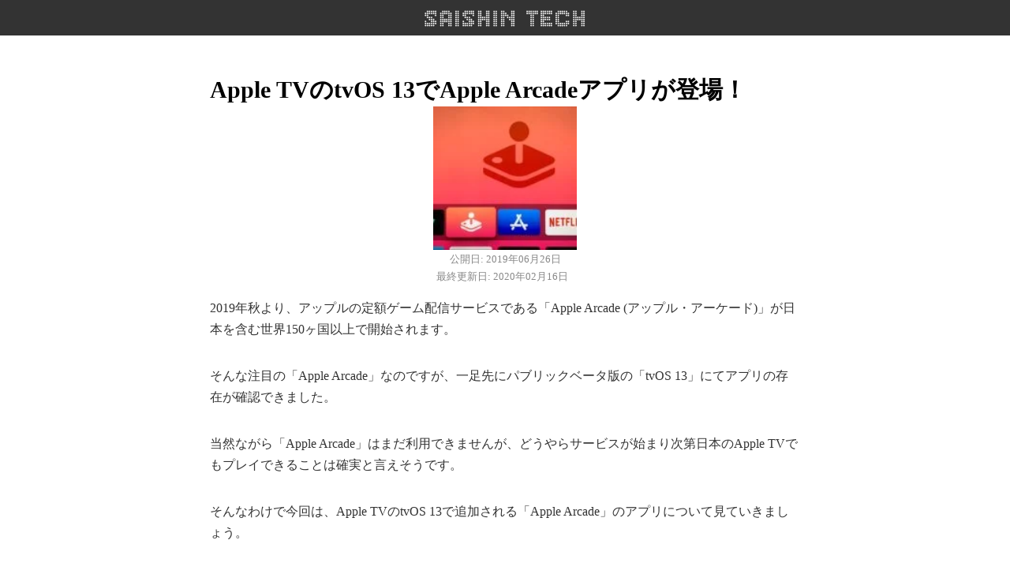

--- FILE ---
content_type: text/html; charset=UTF-8
request_url: https://www.saishintech.com/2019/06/apple-tv-tvos-13-apple-arcade-app/
body_size: 14133
content:
<!DOCTYPE html><html
lang=ja amp data-amp-auto-lightbox-disable transformed="self;v=1" i-amphtml-layout i-amphtml-no-boilerplate><head><meta
charset="utf-8"><meta
name="viewport" content="width=device-width,minimum-scale=1"><link
rel=preconnect href=https://cdn.ampproject.org><style amp-runtime i-amphtml-version=012512221826001>html{overflow-x:hidden!important}html.i-amphtml-fie{height:100%!important;width:100%!important}html:not([amp4ads]),html:not([amp4ads]) body{height:auto!important}html:not([amp4ads]) body{margin:0!important}body{-webkit-text-size-adjust:100%;-moz-text-size-adjust:100%;-ms-text-size-adjust:100%;text-size-adjust:100%}html.i-amphtml-singledoc.i-amphtml-embedded{-ms-touch-action:pan-y pinch-zoom;touch-action:pan-y pinch-zoom}html.i-amphtml-fie>body,html.i-amphtml-singledoc>body{overflow:visible!important}html.i-amphtml-fie:not(.i-amphtml-inabox)>body,html.i-amphtml-singledoc:not(.i-amphtml-inabox)>body{position:relative!important}html.i-amphtml-ios-embed-legacy>body{overflow-x:hidden!important;overflow-y:auto!important;position:absolute!important}html.i-amphtml-ios-embed{overflow-y:auto!important;position:static}#i-amphtml-wrapper{overflow-x:hidden!important;overflow-y:auto!important;position:absolute!important;top:0!important;left:0!important;right:0!important;bottom:0!important;margin:0!important;display:block!important}html.i-amphtml-ios-embed.i-amphtml-ios-overscroll,html.i-amphtml-ios-embed.i-amphtml-ios-overscroll>#i-amphtml-wrapper{-webkit-overflow-scrolling:touch!important}#i-amphtml-wrapper>body{position:relative!important;border-top:1px solid transparent!important}#i-amphtml-wrapper+body{visibility:visible}#i-amphtml-wrapper+body .i-amphtml-lightbox-element,#i-amphtml-wrapper+body[i-amphtml-lightbox]{visibility:hidden}#i-amphtml-wrapper+body[i-amphtml-lightbox] .i-amphtml-lightbox-element{visibility:visible}#i-amphtml-wrapper.i-amphtml-scroll-disabled,.i-amphtml-scroll-disabled{overflow-x:hidden!important;overflow-y:hidden!important}amp-instagram{padding:54px
0px 0px!important;background-color:#fff}amp-iframe
iframe{box-sizing:border-box!important}[amp-access][amp-access-hide]{display:none}[subscriptions-dialog],body:not(.i-amphtml-subs-ready) [subscriptions-action],body:not(.i-amphtml-subs-ready) [subscriptions-section]{display:none!important}amp-experiment,amp-live-list>[update]{display:none}amp-list[resizable-children]>.i-amphtml-loading-container.amp-hidden{display:none!important}amp-list [fetch-error],amp-list[load-more] [load-more-button],amp-list[load-more] [load-more-end],amp-list[load-more] [load-more-failed],amp-list[load-more] [load-more-loading]{display:none}amp-list[diffable] div[role=list]{display:block}amp-story-page,amp-story[standalone]{min-height:1px!important;display:block!important;height:100%!important;margin:0!important;padding:0!important;overflow:hidden!important;width:100%!important}amp-story[standalone]{background-color:#000!important;position:relative!important}amp-story-page{background-color:#757575}amp-story .amp-active>div,amp-story .i-amphtml-loader-background{display:none!important}amp-story-page:not(:first-of-type):not([distance]):not([active]){transform:translateY(1000vh)!important}amp-autocomplete{position:relative!important;display:inline-block!important}amp-autocomplete>input,amp-autocomplete>textarea{padding:0.5rem;border:1px
solid rgba(0,0,0,.33)}.i-amphtml-autocomplete-results,amp-autocomplete>input,amp-autocomplete>textarea{font-size:1rem;line-height:1.5rem}[amp-fx^=fly-in]{visibility:hidden}amp-script[nodom],amp-script[sandboxed]{position:fixed!important;top:0!important;width:1px!important;height:1px!important;overflow:hidden!important;visibility:hidden}[hidden]{display:none!important}.i-amphtml-element{display:inline-block}.i-amphtml-blurry-placeholder{transition:opacity 0.3s cubic-bezier(0.0,0.0,0.2,1)!important;pointer-events:none}[layout=nodisplay]:not(.i-amphtml-element){display:none!important}.i-amphtml-layout-fixed,[layout=fixed][width][height]:not(.i-amphtml-layout-fixed){display:inline-block;position:relative}.i-amphtml-layout-responsive,[layout=responsive][width][height]:not(.i-amphtml-layout-responsive),[width][height][heights]:not([layout]):not(.i-amphtml-layout-responsive),[width][height][sizes]:not(img):not([layout]):not(.i-amphtml-layout-responsive){display:block;position:relative}.i-amphtml-layout-intrinsic,[layout=intrinsic][width][height]:not(.i-amphtml-layout-intrinsic){display:inline-block;position:relative;max-width:100%}.i-amphtml-layout-intrinsic .i-amphtml-sizer{max-width:100%}.i-amphtml-intrinsic-sizer{max-width:100%;display:block!important}.i-amphtml-layout-container,.i-amphtml-layout-fixed-height,[layout=container],[layout=fixed-height][height]:not(.i-amphtml-layout-fixed-height){display:block;position:relative}.i-amphtml-layout-fill,.i-amphtml-layout-fill.i-amphtml-notbuilt,[layout=fill]:not(.i-amphtml-layout-fill),body noscript>*{display:block;overflow:hidden!important;position:absolute;top:0;left:0;bottom:0;right:0}body noscript>*{position:absolute!important;width:100%;height:100%;z-index:2}body
noscript{display:inline!important}.i-amphtml-layout-flex-item,[layout=flex-item]:not(.i-amphtml-layout-flex-item){display:block;position:relative;-ms-flex:1 1 auto;flex:1 1 auto}.i-amphtml-layout-fluid{position:relative}.i-amphtml-layout-size-defined{overflow:hidden!important}.i-amphtml-layout-awaiting-size{position:absolute!important;top:auto!important;bottom:auto!important}i-amphtml-sizer{display:block!important}@supports (aspect-ratio:1/1){i-amphtml-sizer.i-amphtml-disable-ar{display:none!important}}.i-amphtml-blurry-placeholder,.i-amphtml-fill-content{display:block;height:0;max-height:100%;max-width:100%;min-height:100%;min-width:100%;width:0;margin:auto}.i-amphtml-layout-size-defined .i-amphtml-fill-content{position:absolute;top:0;left:0;bottom:0;right:0}.i-amphtml-replaced-content,.i-amphtml-screen-reader{padding:0!important;border:none!important}.i-amphtml-screen-reader{position:fixed!important;top:0px!important;left:0px!important;width:4px!important;height:4px!important;opacity:0!important;overflow:hidden!important;margin:0!important;display:block!important;visibility:visible!important}.i-amphtml-screen-reader~.i-amphtml-screen-reader{left:8px!important}.i-amphtml-screen-reader~.i-amphtml-screen-reader~.i-amphtml-screen-reader{left:12px!important}.i-amphtml-screen-reader~.i-amphtml-screen-reader~.i-amphtml-screen-reader~.i-amphtml-screen-reader{left:16px!important}.i-amphtml-unresolved{position:relative;overflow:hidden!important}.i-amphtml-select-disabled{-webkit-user-select:none!important;-ms-user-select:none!important;user-select:none!important}.i-amphtml-notbuilt,[layout]:not(.i-amphtml-element),[width][height][heights]:not([layout]):not(.i-amphtml-element),[width][height][sizes]:not(img):not([layout]):not(.i-amphtml-element){position:relative;overflow:hidden!important;color:transparent!important}.i-amphtml-notbuilt:not(.i-amphtml-layout-container)>*,[layout]:not([layout=container]):not(.i-amphtml-element)>*,[width][height][heights]:not([layout]):not(.i-amphtml-element)>*,[width][height][sizes]:not([layout]):not(.i-amphtml-element)>*{display:none}amp-img:not(.i-amphtml-element)[i-amphtml-ssr]>img.i-amphtml-fill-content{display:block}.i-amphtml-notbuilt:not(.i-amphtml-layout-container),[layout]:not([layout=container]):not(.i-amphtml-element),[width][height][heights]:not([layout]):not(.i-amphtml-element),[width][height][sizes]:not(img):not([layout]):not(.i-amphtml-element){color:transparent!important;line-height:0!important}.i-amphtml-ghost{visibility:hidden!important}.i-amphtml-element>[placeholder],[layout]:not(.i-amphtml-element)>[placeholder],[width][height][heights]:not([layout]):not(.i-amphtml-element)>[placeholder],[width][height][sizes]:not([layout]):not(.i-amphtml-element)>[placeholder]{display:block;line-height:normal}.i-amphtml-element>[placeholder].amp-hidden,.i-amphtml-element>[placeholder].hidden{visibility:hidden}.i-amphtml-element:not(.amp-notsupported)>[fallback],.i-amphtml-layout-container>[placeholder].amp-hidden,.i-amphtml-layout-container>[placeholder].hidden{display:none}.i-amphtml-layout-size-defined>[fallback],.i-amphtml-layout-size-defined>[placeholder]{position:absolute!important;top:0!important;left:0!important;right:0!important;bottom:0!important;z-index:1}amp-img[i-amphtml-ssr]:not(.i-amphtml-element)>[placeholder]{z-index:auto}.i-amphtml-notbuilt>[placeholder]{display:block!important}.i-amphtml-hidden-by-media-query{display:none!important}.i-amphtml-element-error{background:red!important;color:#fff!important;position:relative!important}.i-amphtml-element-error:before{content:attr(error-message)}i-amp-scroll-container,i-amphtml-scroll-container{position:absolute;top:0;left:0;right:0;bottom:0;display:block}i-amp-scroll-container.amp-active,i-amphtml-scroll-container.amp-active{overflow:auto;-webkit-overflow-scrolling:touch}.i-amphtml-loading-container{display:block!important;pointer-events:none;z-index:1}.i-amphtml-notbuilt>.i-amphtml-loading-container{display:block!important}.i-amphtml-loading-container.amp-hidden{visibility:hidden}.i-amphtml-element>[overflow]{cursor:pointer;position:relative;z-index:2;visibility:hidden;display:initial;line-height:normal}.i-amphtml-layout-size-defined>[overflow]{position:absolute}.i-amphtml-element>[overflow].amp-visible{visibility:visible}template{display:none!important}.amp-border-box,.amp-border-box *,.amp-border-box :after,.amp-border-box :before{box-sizing:border-box}amp-pixel{display:none!important}amp-analytics,amp-auto-ads,amp-story-auto-ads{position:fixed!important;top:0!important;width:1px!important;height:1px!important;overflow:hidden!important;visibility:hidden}amp-story{visibility:hidden!important}html.i-amphtml-fie>amp-analytics{position:initial!important}[visible-when-invalid]:not(.visible),form [submit-error],form [submit-success],form [submitting]{display:none}amp-accordion{display:block!important}@media (min-width:1px){:where(amp-accordion>section)>:first-child{margin:0;background-color:#efefef;padding-right:20px;border:1px
solid #dfdfdf}:where(amp-accordion>section)>:last-child{margin:0}}amp-accordion>section{float:none!important}amp-accordion>section>*{float:none!important;display:block!important;overflow:hidden!important;position:relative!important}amp-accordion,amp-accordion>section{margin:0}amp-accordion:not(.i-amphtml-built)>section>:last-child{display:none!important}amp-accordion:not(.i-amphtml-built)>section[expanded]>:last-child{display:block!important}</style><meta
name="google-adsense-account" content="ca-pub-5739576535996593"><meta
name="description" content="2019年秋より、アップルの定額ゲーム配信サービスである「Apple Arcade (アップル・アーケード)」が日本を含む世界150ヶ国以上で開始されます。そんな注目の「Apple Arcade」なのですが、一足先にパブリックベータ版の「t…"><meta
name="keywords" content="Apple TV 4K"><meta
name="robots" content="max-image-preview:large"><meta
name="generator" content="WordPress 6.9"><meta
property="og:title" content="Apple TVのtvOS 13でApple Arcadeアプリが登場！"><meta
property="og:description" content="2019年秋より、アップルの定額ゲーム配信サービスである「Apple Arcade (アップル・アーケード)」が日本を含む世界150ヶ国以上で開始されます。 そんな注目の「Apple Arcade」な"><meta
property="og:type" content="article"><meta
property="og:url" content="https://www.saishintech.com/2019/06/apple-tv-tvos-13-apple-arcade-app/"><meta
property="og:image" content="https://www.saishintech.com/wp-content/uploads/2019/06/0A809DFE-7FE3-4D0E-89F4-D7D4BA49F3C9.jpeg"><meta
property="og:site_name" content="最新テックガジェットWeb"><meta
name="twitter:card" content="summary_large_image"><meta
property="og:locale" content="ja_JP"><meta
name="generator" content="AMP Plugin v2.5.5; mode=standard"><meta
name="msapplication-TileImage" content="https://www.saishintech.com/wp-content/uploads/2023/11/cropped-IMG_1593-270x270.png"><meta
name="google-site-verification" content="E7ERSt9zyK9GtMaAbMho2ZLA2pHjgJAa8yqN2HvkKrE"><script async src=https://cdn.ampproject.org/v0.mjs type=module crossorigin=anonymous></script><script async nomodule src=https://cdn.ampproject.org/v0.js crossorigin=anonymous></script><script src=https://cdn.ampproject.org/v0/amp-ad-0.1.mjs async custom-element=amp-ad type=module crossorigin=anonymous></script><script async nomodule src=https://cdn.ampproject.org/v0/amp-ad-0.1.js crossorigin=anonymous custom-element=amp-ad></script><script src=https://cdn.ampproject.org/v0/amp-analytics-0.1.mjs async custom-element=amp-analytics type=module crossorigin=anonymous></script><script async nomodule src=https://cdn.ampproject.org/v0/amp-analytics-0.1.js crossorigin=anonymous custom-element=amp-analytics></script><script async custom-element=amp-auto-ads src=https://cdn.ampproject.org/v0/amp-auto-ads-0.1.mjs type=module crossorigin=anonymous></script><script async nomodule src=https://cdn.ampproject.org/v0/amp-auto-ads-0.1.js crossorigin=anonymous custom-element=amp-auto-ads></script><link
rel=icon href=https://www.saishintech.com/wp-content/uploads/2023/11/cropped-IMG_1593-32x32.png sizes=32x32><link
rel=icon href=https://www.saishintech.com/wp-content/uploads/2023/11/cropped-IMG_1593-192x192.png sizes=192x192><style amp-custom>/*<![CDATA[*/html,body,div,span,h1,h2,h3,p,amp-img,i,ul,li,article,figure,footer,header,nav,time{font-size:100%;margin:0;padding:0;vertical-align:baseline;border:0;outline:0;background:transparent}body{line-height:1}article,figure,footer,header,nav{display:block}nav
ul{list-style:none}a{font-size:100%;margin:0;padding:0;vertical-align:baseline;background:transparent}html{font-size:16px}body{font-family:"Shift","sans-serif","メイリオ","Meiryo","ヒラギノ角ゴ Pro","Hiragino Kaku Gothic Pro","Noto Sans Japanese","ＭＳ Ｐゴシック","MS PGothic";line-height:1.4;margin:0;padding:0;color:#333}.single{background-color:white}h1,h2,h3{font-weight:bold;color:#000}amp-img{max-width:100%;height:auto}.wp-block-image{margin:0
0 1em}header{background-color:#333}.header-inner{background-color:#333;height:45px}.header-inner,.container,.footer-inner{box-sizing:border-box;max-width:1068px;margin-right:auto;margin-left:auto;position:relative}.container{padding-top:3rem;padding-left:3rem;padding-right:3rem;padding-bottom:1rem}.footer-inner{padding-left:3rem;padding-right:3rem;padding-bottom:1.5rem;padding-top:1.5rem}.contents{width:100%}@media (max-width: 1068px){.header-inner,.container{max-width:748px}.container{padding-top:2rem;padding-left:2rem;padding-right:2rem;padding-bottom:1rem}.footer-inner{padding-left:1.5rem;padding-right:1.5rem;padding-bottom:1.5rem}}@media (max-width: 748px){.header-inner,.container{max-width:480px}.container{padding-top:1rem;padding-left:1rem;padding-right:1rem;padding-bottom:1rem}.footer-inner{padding-left:1rem;padding-right:1rem;padding-bottom:1.5rem}}.site-title-wrap{text-align:center}.site-title-wrap a amp-img{position:relative;text-align:center;width:auto;height:40px;top:2.5px}.site-title-wrap a amp-img:hover{opacity:.6}.footer{background-color:#eee}.footer-nav,.copyright{text-align:left}.footer-nav li:not(:nth-child(1)):before{content:"|";color:#999;margin-right:.5rem}.footer-nav
li{font-size:12px;display:inline-block;margin-right:.25rem}.footer-nav li
a{text-decoration:none;color:#666}.footer-nav li a:hover{opacity:.6}.copyright
p{font-size:12px;color:#999;padding-top:.5rem;border-top:1px solid #999}.article-date{font-size:.7rem}.article-content{margin-bottom:2rem;box-sizing:border-box;max-width:748px;margin-right:auto;margin-left:auto;position:relative}.article-content{margin-bottom:.5rem}.article-info{margin-bottom:1rem}.article-content .article-info .article-date{font-size:.8rem;margin-right:.5rem;color:#888}.article-info{text-align:center}.article-content p,.article-content
ul{font-size:1rem;line-height:1.7}.article-content p,.article-content
ul{margin-bottom:2rem}.article-content amp-img{margin-bottom:.1rem}.article-content
h1{font-size:1.9rem}.article-content
h2{font-size:1.7rem;margin:3rem 0 2rem}.article-content
h3{font-size:1.5rem;margin:2.5rem 0 1.8rem}.article-content{margin-bottom:1rem}.article-content .article-img amp-img{display:block;margin:0
auto;padding:1rem;width:30%;height:auto}.article-content
ul{margin-left:2rem;list-style:disc}.article-content
figure{max-width:100%}@media (max-width: 748px){.article-content
h1{font-size:1.5rem}.article-content
h2{font-size:1.4rem}.article-content
h3{font-size:1.3rem}.article-content .article-img amp-img{padding:1rem;width:50%;height:auto}}ul.related-post{width:100%;overflow:hidden;margin:0
auto;height:100%}ul.related-post
li{float:left;width:100%;display:block;margin-right:0%;margin-bottom:.5rem;list-style-type:none;height:75px}ul.related-post li
p.title{line-height:1.8;font-size:1.2rem;margin-left:5rem}ul.related-post li amp-img{width:75px;float:left}ul.related-post li:hover{background-color:#ddd}ul.related-post li
a{display:block;text-decoration:none;color:#333}#post-syokai{border-left:10px solid #999;padding:1px
9px;margin:5px
0 16px 0;font-size:1.5rem;margin-left:5px}@media (max-width: 748px){#post-syokai{font-size:1.3rem}ul.related-post li
p.title{line-height:1.6;font-size:1rem}}amp-img:is([sizes=auto i],[sizes^="auto," i]){contain-intrinsic-size:3000px 1500px}amp-img.amp-wp-enforced-sizes{object-fit:contain}amp-img img,amp-img
noscript{image-rendering:inherit;object-fit:inherit;object-position:inherit}:root{--wp-block-synced-color:#7a00df;--wp-block-synced-color--rgb:122,0,223;--wp-bound-block-color:var(--wp-block-synced-color);--wp-editor-canvas-background:#ddd;--wp-admin-theme-color:#007cba;--wp-admin-theme-color--rgb:0,124,186;--wp-admin-theme-color-darker-10:#006ba1;--wp-admin-theme-color-darker-10--rgb:0,107,160.5;--wp-admin-theme-color-darker-20:#005a87;--wp-admin-theme-color-darker-20--rgb:0,90,135;--wp-admin-border-width-focus:2px}@media (min-resolution:192dpi){:root{--wp-admin-border-width-focus:1.5px}}:root{--wp--preset--font-size--normal:16px;--wp--preset--font-size--huge:42px}html :where(.has-border-color){border-style:solid}html :where([data-amp-original-style*=border-top-color]){border-top-style:solid}html :where([data-amp-original-style*=border-right-color]){border-right-style:solid}html :where([data-amp-original-style*=border-bottom-color]){border-bottom-style:solid}html :where([data-amp-original-style*=border-left-color]){border-left-style:solid}html :where([data-amp-original-style*=border-width]){border-style:solid}html :where([data-amp-original-style*=border-top-width]){border-top-style:solid}html :where([data-amp-original-style*=border-right-width]){border-right-style:solid}html :where([data-amp-original-style*=border-bottom-width]){border-bottom-style:solid}html :where([data-amp-original-style*=border-left-width]){border-left-style:solid}html :where(amp-img[class*=wp-image-]),html :where(amp-anim[class*=wp-image-]){height:auto;max-width:100%}:where(figure){margin:0
0 1em}html :where(.is-position-sticky){--wp-admin--admin-bar--position-offset:var(--wp-admin--admin-bar--height,0px)}@media screen and (max-width:600px){html:where(.is-position-sticky){--wp-admin--admin-bar--position-offset:0px}}.wp-block-image>a,.wp-block-image>figure>a{display:inline-block}.wp-block-image amp-img{box-sizing:border-box;height:auto;max-width:100%;vertical-align:bottom}.wp-block-image :where(figcaption){margin-bottom:1em;margin-top:.5em}.wp-block-image
figure{margin:0}@keyframes show-content-image{0%{visibility:hidden}99%{visibility:hidden}to{visibility:visible}}@keyframes turn-on-visibility{0%{opacity:0}to{opacity:1}}@keyframes turn-off-visibility{0%{opacity:1;visibility:visible}99%{opacity:0;visibility:visible}to{opacity:0;visibility:hidden}}@keyframes lightbox-zoom-in{0%{transform:translate(calc(( -100vw + var(--wp--lightbox-scrollbar-width) ) / 2 + var(--wp--lightbox-initial-left-position)),calc(-50vh + var(--wp--lightbox-initial-top-position))) scale(var(--wp--lightbox-scale))}to{transform:translate(-50%,-50%) scale(1)}}@keyframes lightbox-zoom-out{0%{transform:translate(-50%,-50%) scale(1);visibility:visible}99%{visibility:visible}to{transform:translate(calc(( -100vw + var(--wp--lightbox-scrollbar-width) ) / 2 + var(--wp--lightbox-initial-left-position)),calc(-50vh + var(--wp--lightbox-initial-top-position))) scale(var(--wp--lightbox-scale));visibility:hidden}}:root :where(p.has-background){padding:1.25em 2.375em}:where(p.has-text-color:not(.has-link-color)) a{color:inherit}:root{--wp--preset--aspect-ratio--square:1;--wp--preset--aspect-ratio--4-3:4/3;--wp--preset--aspect-ratio--3-4:3/4;--wp--preset--aspect-ratio--3-2:3/2;--wp--preset--aspect-ratio--2-3:2/3;--wp--preset--aspect-ratio--16-9:16/9;--wp--preset--aspect-ratio--9-16:9/16;--wp--preset--color--black:#000;--wp--preset--color--cyan-bluish-gray:#abb8c3;--wp--preset--color--white:#fff;--wp--preset--color--pale-pink:#f78da7;--wp--preset--color--vivid-red:#cf2e2e;--wp--preset--color--luminous-vivid-orange:#ff6900;--wp--preset--color--luminous-vivid-amber:#fcb900;--wp--preset--color--light-green-cyan:#7bdcb5;--wp--preset--color--vivid-green-cyan:#00d084;--wp--preset--color--pale-cyan-blue:#8ed1fc;--wp--preset--color--vivid-cyan-blue:#0693e3;--wp--preset--color--vivid-purple:#9b51e0;--wp--preset--gradient--vivid-cyan-blue-to-vivid-purple:linear-gradient(135deg,#0693e3 0%,#9b51e0 100%);--wp--preset--gradient--light-green-cyan-to-vivid-green-cyan:linear-gradient(135deg,#7adcb4 0%,#00d082 100%);--wp--preset--gradient--luminous-vivid-amber-to-luminous-vivid-orange:linear-gradient(135deg,#fcb900 0%,#ff6900 100%);--wp--preset--gradient--luminous-vivid-orange-to-vivid-red:linear-gradient(135deg,#ff6900 0%,#cf2e2e 100%);--wp--preset--gradient--very-light-gray-to-cyan-bluish-gray:linear-gradient(135deg,#eee 0%,#a9b8c3 100%);--wp--preset--gradient--cool-to-warm-spectrum:linear-gradient(135deg,#4aeadc 0%,#9778d1 20%,#cf2aba 40%,#ee2c82 60%,#fb6962 80%,#fef84c 100%);--wp--preset--gradient--blush-light-purple:linear-gradient(135deg,#ffceec 0%,#9896f0 100%);--wp--preset--gradient--blush-bordeaux:linear-gradient(135deg,#fecda5 0%,#fe2d2d 50%,#6b003e 100%);--wp--preset--gradient--luminous-dusk:linear-gradient(135deg,#ffcb70 0%,#c751c0 50%,#4158d0 100%);--wp--preset--gradient--pale-ocean:linear-gradient(135deg,#fff5cb 0%,#b6e3d4 50%,#33a7b5 100%);--wp--preset--gradient--electric-grass:linear-gradient(135deg,#caf880 0%,#71ce7e 100%);--wp--preset--gradient--midnight:linear-gradient(135deg,#020381 0%,#2874fc 100%);--wp--preset--font-size--small:13px;--wp--preset--font-size--medium:20px;--wp--preset--font-size--large:36px;--wp--preset--font-size--x-large:42px;--wp--preset--spacing--20:.44rem;--wp--preset--spacing--30:.67rem;--wp--preset--spacing--40:1rem;--wp--preset--spacing--50:1.5rem;--wp--preset--spacing--60:2.25rem;--wp--preset--spacing--70:3.38rem;--wp--preset--spacing--80:5.06rem;--wp--preset--shadow--natural:6px 6px 9px rgba(0,0,0,.2);--wp--preset--shadow--deep:12px 12px 50px rgba(0,0,0,.4);--wp--preset--shadow--sharp:6px 6px 0px rgba(0,0,0,.2);--wp--preset--shadow--outlined:6px 6px 0px -3px #fff,6px 6px #000;--wp--preset--shadow--crisp:6px 6px 0px #000}:where(.is-layout-flex){gap:.5em}:where(.is-layout-grid){gap:.5em}:where(.wp-block-columns.is-layout-flex){gap:2em}:where(.wp-block-columns.is-layout-grid){gap:2em}:where(.wp-block-post-template.is-layout-flex){gap:1.25em}:where(.wp-block-post-template.is-layout-grid){gap:1.25em}.yarpp-related{margin-bottom:1em;margin-top:1em}.yarpp-related
a{font-weight:700;text-decoration:none}.yarpp-related
h3{font-size:125%;font-weight:700;margin:0;padding:0
0 5px;text-transform:capitalize}/*]]>*/</style><link
rel=alternate type=application/rss+xml title="最新テックガジェットWeb » フィード" href=https://www.saishintech.com/feed/ ><link
rel=alternate type=application/rss+xml title="最新テックガジェットWeb » コメントフィード" href=https://www.saishintech.com/comments/feed/ ><link
rel=alternate title="oEmbed (JSON)" type=application/json+oembed href="https://www.saishintech.com/wp-json/oembed/1.0/embed?url=https%3A%2F%2Fwww.saishintech.com%2F2019%2F06%2Fapple-tv-tvos-13-apple-arcade-app%2F"><link
rel=alternate title="oEmbed (XML)" type=text/xml+oembed href="https://www.saishintech.com/wp-json/oembed/1.0/embed?url=https%3A%2F%2Fwww.saishintech.com%2F2019%2F06%2Fapple-tv-tvos-13-apple-arcade-app%2F&amp;format=xml"><link
rel=https://api.w.org/ href=https://www.saishintech.com/wp-json/ ><link
rel=alternate title=JSON type=application/json href=https://www.saishintech.com/wp-json/wp/v2/posts/69935><link
rel=EditURI type=application/rsd+xml title=RSD href=https://www.saishintech.com/xmlrpc.php?rsd><link
rel=canonical href=https://www.saishintech.com/2019/06/apple-tv-tvos-13-apple-arcade-app/ ><link
rel=shortlink href="https://www.saishintech.com/?p=69935"><script type=application/ld+json>{"@context":"https://schema.org/","@type":"BlogPosting","mainEntityOfPage":{"@type":"WebPage","@id":"https://www.saishintech.com/2019/06/apple-tv-tvos-13-apple-arcade-app/"},"url":"https://www.saishintech.com/2019/06/apple-tv-tvos-13-apple-arcade-app/","headline":"Apple TVのtvOS 13でApple Arcadeアプリが登場！","datePublished":"2019-06-26T08:40:43+09:00","dateModified":"2020-02-16T14:43:05+09:00","publisher":{"@type":"Organization","@id":"https://www.saishintech.com/#organization","name":"アーリーテックス","logo":{"@type":"ImageObject","url":"https://www.earlyteches.com/wp-content/uploads/2019/10/71f31d9a0ab449e6848ef694fcff790a.jpg","width":600,"height":60}},"image":{"@type":"ImageObject","url":"https://www.saishintech.com/wp-content/uploads/2019/06/0A809DFE-7FE3-4D0E-89F4-D7D4BA49F3C9.jpeg","width":696,"height":572},"articleSection":"スマートテレビ","keywords":"Apple TV 4K","description":"2019年秋より、アップルの定額ゲーム配信サービスである「Apple Arcade (アップル・ア","author":{"@type":"Person","name":"kazuma","url":"https://www.saishintech.com/author/kazuma/","image":{"@type":"ImageObject","url":"https://secure.gravatar.com/avatar/fd1ffd62fbdcd707890fd6ebb4469ad61783b30542e4491e3a5b52e482e3a93b?s=96\u0026d=mm\u0026r=g","height":96,"width":96}}}</script><link
rel=apple-touch-icon href=https://www.saishintech.com/wp-content/uploads/2023/11/cropped-IMG_1593-180x180.png><title>Apple TVのtvOS 13でApple Arcadeアプリが登場！ | 最新テックガジェットWeb</title></head><body
class="wp-singular post-template-default single single-post postid-69935 single-format-standard wp-theme-saisoku"><amp-analytics
type=googleanalytics config=https://amp.analytics-debugger.com/ga4.json data-credentials=include class="i-amphtml-layout-fixed i-amphtml-layout-size-defined" style=width:1px;height:1px i-amphtml-layout=fixed> <script type=application/json>{"vars":{"GA4_MEASUREMENT_ID":"G-6THM4VPEJV","GA4_ENDPOINT_HOSTNAME":"www.google-analytics.com","DEFAULT_PAGEVIEW_ENABLED":true,"GOOGLE_CONSENT_ENABLED":false,"WEBVITALS_TRACKING":false,"PERFORMANCE_TIMING_TRACKING":false,"SEND_DOUBLECLICK_BEACON":false}}</script> </amp-analytics><amp-auto-ads
type=adsense data-ad-client=ca-pub-5739576535996593 class=i-amphtml-layout-container i-amphtml-layout=container>
</amp-auto-ads><header><div
class=header-inner><div
class=site-title-wrap><a
href=https://www.saishintech.com data-wpel-link=internal rel="noopener noreferrer">
<amp-img
src=https://www.saishintech.com/wp-content/themes/saisoku/images/title05.png width=638 height=120 class="amp-wp-enforced-sizes i-amphtml-layout-intrinsic i-amphtml-layout-size-defined" layout=intrinsic i-amphtml-layout=intrinsic><i-amphtml-sizer
slot=i-amphtml-svc class=i-amphtml-sizer><img
alt aria-hidden=true class=i-amphtml-intrinsic-sizer role=presentation src="[data-uri]"></i-amphtml-sizer><noscript><img
src=https://www.saishintech.com/wp-content/themes/saisoku/images/title05.png width=638 height=120></noscript></amp-img>
</a></div></div></header><div
class=container><div
class=contents><article
class="article-content post-69935 post type-post status-publish format-standard has-post-thumbnail hentry category-smart-tv tag-apple-tv"><h1>Apple TVのtvOS 13でApple Arcadeアプリが登場！</h1><div
class=article-img>
<amp-img
width=150 height=150 src=https://www.saishintech.com/wp-content/uploads/2019/06/0A809DFE-7FE3-4D0E-89F4-D7D4BA49F3C9-150x150.jpeg class="attachment-thumbnail size-thumbnail wp-post-image amp-wp-enforced-sizes i-amphtml-layout-intrinsic i-amphtml-layout-size-defined" alt srcset="https://www.saishintech.com/wp-content/uploads/2019/06/0A809DFE-7FE3-4D0E-89F4-D7D4BA49F3C9-150x150.jpeg 150w, https://www.saishintech.com/wp-content/uploads/2019/06/0A809DFE-7FE3-4D0E-89F4-D7D4BA49F3C9-300x300.jpeg 300w, https://www.saishintech.com/wp-content/uploads/2019/06/0A809DFE-7FE3-4D0E-89F4-D7D4BA49F3C9-235x235.jpeg 235w, https://www.saishintech.com/wp-content/uploads/2019/06/0A809DFE-7FE3-4D0E-89F4-D7D4BA49F3C9.jpeg 572w" sizes="(max-width: 150px) 100vw, 150px" data-hero-candidate layout=intrinsic disable-inline-width i-amphtml-layout=intrinsic><i-amphtml-sizer
slot=i-amphtml-svc class=i-amphtml-sizer><img
alt aria-hidden=true class=i-amphtml-intrinsic-sizer role=presentation src="[data-uri]"></i-amphtml-sizer><noscript><img
width=150 height=150 src=https://www.saishintech.com/wp-content/uploads/2019/06/0A809DFE-7FE3-4D0E-89F4-D7D4BA49F3C9-150x150.jpeg alt decoding=async srcset="https://www.saishintech.com/wp-content/uploads/2019/06/0A809DFE-7FE3-4D0E-89F4-D7D4BA49F3C9-150x150.jpeg 150w, https://www.saishintech.com/wp-content/uploads/2019/06/0A809DFE-7FE3-4D0E-89F4-D7D4BA49F3C9-300x300.jpeg 300w, https://www.saishintech.com/wp-content/uploads/2019/06/0A809DFE-7FE3-4D0E-89F4-D7D4BA49F3C9-235x235.jpeg 235w, https://www.saishintech.com/wp-content/uploads/2019/06/0A809DFE-7FE3-4D0E-89F4-D7D4BA49F3C9.jpeg 572w" sizes="(max-width: 150px) 100vw, 150px"></noscript></amp-img></div><div
class=article-info>
<span
class=article-date>
<i
class="far fa-clock"></i>
<time>
公開日: 2019年06月26日<br>
最終更新日: 2020年02月16日 </time>
</span></div><p>2019年秋より、アップルの定額ゲーム配信サービスである「Apple Arcade (アップル・アーケード)」が日本を含む世界150ヶ国以上で開始されます。</p><p>そんな注目の「Apple Arcade」なのですが、一足先にパブリックベータ版の「tvOS 13」にてアプリの存在が確認できました。</p><p>当然ながら「Apple Arcade」はまだ利用できませんが、どうやらサービスが始まり次第日本のApple TVでもプレイできることは確実と言えそうです。</p><p>そんなわけで今回は、Apple TVのtvOS 13で追加される「Apple Arcade」のアプリについて見ていきましょう。</p><amp-ad
width=100vw height=320 type=adsense data-ad-client=ca-pub-5739576535996593 data-ad-slot=2793121437 data-auto-format=rspv data-full-width class="i-amphtml-layout-fixed i-amphtml-layout-size-defined" style=width:100vw;height:320px i-amphtml-layout=fixed><div
overflow></div>
</amp-ad><h2 class="wp-block-heading">Apple TVのtvOS 13でApple Arcadeアプリが登場</h2><figure
class=wp-block-image><amp-img
width=1024 height=576 src=https://www.earlyteches.com/wp-content/uploads/2019/06/AC4DBC04-63D9-46C7-8352-91455B0A85B3-1024x576.jpeg alt class="wp-image-70028 amp-wp-enforced-sizes i-amphtml-layout-intrinsic i-amphtml-layout-size-defined" srcset="https://www.saishintech.com/wp-content/uploads/2019/06/AC4DBC04-63D9-46C7-8352-91455B0A85B3-1024x576.jpeg 1024w, https://www.saishintech.com/wp-content/uploads/2019/06/AC4DBC04-63D9-46C7-8352-91455B0A85B3-300x169.jpeg 300w, https://www.saishintech.com/wp-content/uploads/2019/06/AC4DBC04-63D9-46C7-8352-91455B0A85B3-768x432.jpeg 768w, https://www.saishintech.com/wp-content/uploads/2019/06/AC4DBC04-63D9-46C7-8352-91455B0A85B3.jpeg 1920w" sizes="(max-width: 1024px) 100vw, 1024px" layout=intrinsic disable-inline-width data-hero i-amphtml-ssr i-amphtml-layout=intrinsic><i-amphtml-sizer
slot=i-amphtml-svc class=i-amphtml-sizer><img
alt aria-hidden=true class=i-amphtml-intrinsic-sizer role=presentation src=[data-uri]></i-amphtml-sizer><img
class="i-amphtml-fill-content i-amphtml-replaced-content" decoding=async fetchpriority=high alt src=https://www.earlyteches.com/wp-content/uploads/2019/06/AC4DBC04-63D9-46C7-8352-91455B0A85B3-1024x576.jpeg srcset="https://www.saishintech.com/wp-content/uploads/2019/06/AC4DBC04-63D9-46C7-8352-91455B0A85B3-1024x576.jpeg 1024w, https://www.saishintech.com/wp-content/uploads/2019/06/AC4DBC04-63D9-46C7-8352-91455B0A85B3-300x169.jpeg 300w, https://www.saishintech.com/wp-content/uploads/2019/06/AC4DBC04-63D9-46C7-8352-91455B0A85B3-768x432.jpeg 768w, https://www.saishintech.com/wp-content/uploads/2019/06/AC4DBC04-63D9-46C7-8352-91455B0A85B3.jpeg 1920w" sizes="(max-width: 1024px) 100vw, 1024px"></amp-img></figure><p>今回は、Apple TV 4Kに「tvOS 13 Public Beta 1」をインストールしてみました。</p><p>Apple TVを「tvOS 13」にアップデートすると、ホーム画面の1段目に「Apple Arcade」のアプリが追加されます。</p><p>「Apple Arcade」のアプリのアイコンは、アーケードゲームのコントローラーのようなデザインになっています。</p><p>どうやらApple TVでApple Arcadeを遊びたいときは、このアプリを実行すれば良さそうです。</p><p>ちなみに、「App Store」の中にも「Arcade」のタブが追加されていました。</p><h3 class="wp-block-heading">Apple Arcadeは2019年秋よりサービス開始</h3><figure
class=wp-block-image><amp-img
width=1024 height=576 src=https://www.earlyteches.com/wp-content/uploads/2019/06/F44EF789-7CC3-4991-AD2E-F4382B45CC3C-1024x576.jpeg alt class="wp-image-70040 amp-wp-enforced-sizes i-amphtml-layout-intrinsic i-amphtml-layout-size-defined" srcset="https://www.saishintech.com/wp-content/uploads/2019/06/F44EF789-7CC3-4991-AD2E-F4382B45CC3C-1024x576.jpeg 1024w, https://www.saishintech.com/wp-content/uploads/2019/06/F44EF789-7CC3-4991-AD2E-F4382B45CC3C-300x169.jpeg 300w, https://www.saishintech.com/wp-content/uploads/2019/06/F44EF789-7CC3-4991-AD2E-F4382B45CC3C-768x432.jpeg 768w, https://www.saishintech.com/wp-content/uploads/2019/06/F44EF789-7CC3-4991-AD2E-F4382B45CC3C.jpeg 1920w" sizes="(max-width: 1024px) 100vw, 1024px" layout=intrinsic disable-inline-width i-amphtml-layout=intrinsic><i-amphtml-sizer
slot=i-amphtml-svc class=i-amphtml-sizer><img
alt aria-hidden=true class=i-amphtml-intrinsic-sizer role=presentation src=[data-uri]></i-amphtml-sizer><noscript><img
decoding=async width=1024 height=576 src=https://www.earlyteches.com/wp-content/uploads/2019/06/F44EF789-7CC3-4991-AD2E-F4382B45CC3C-1024x576.jpeg alt srcset="https://www.saishintech.com/wp-content/uploads/2019/06/F44EF789-7CC3-4991-AD2E-F4382B45CC3C-1024x576.jpeg 1024w, https://www.saishintech.com/wp-content/uploads/2019/06/F44EF789-7CC3-4991-AD2E-F4382B45CC3C-300x169.jpeg 300w, https://www.saishintech.com/wp-content/uploads/2019/06/F44EF789-7CC3-4991-AD2E-F4382B45CC3C-768x432.jpeg 768w, https://www.saishintech.com/wp-content/uploads/2019/06/F44EF789-7CC3-4991-AD2E-F4382B45CC3C.jpeg 1920w" sizes="(max-width: 1024px) 100vw, 1024px"></noscript></amp-img></figure><p>2019年6月末時点では、「Apple Arcade」のアプリを起動しても、「Apple Arcade ゲームを再定義するゲーム。近日登場します。」と書かれた画面が表示されるだけで何もできません。</p><p>「Apple Arcade」は2019年秋よりサービス開始となっていますが、具体的な開始日時や料金はまだ発表されていません。</p><p>おそらく、毎年開催されている9月の発表会イベントで詳細が明かされることになると思われます。</p><p>イベントが開催されるのが2019年9月上旬になるので(例年通りなら)、おそらくApple Arcadeの開始時期は早くても9月中旬〜下旬頃になると思います。</p><p>ただ、新しい「iPhone XI(仮)」の発売日や「Apple TV+」の開始時期とズラしたいという考えがある場合は、10月以降の開始になる可能性もありそうです。</p><p>利用料金に関しては未知数ですが、無難に月額$10程度になるのではないでしょうか。</p><p>▼「Apple TV 4K」はこちら</p><h2 class="wp-block-heading">最後に</h2><p>今回は、『Apple TVのtvOS 13でApple Arcadeアプリが登場！』についてご紹介しました。</p><p>このように、Apple TVをtvOS 13にアップデートすると、ホーム画面に「Apple Arcade」のアプリが追加されます。</p><p>「Apple Arcade」のアプリがどのようなUIになるのかは現時点では不明です。</p><p>おそらく、Apple Musicのようにアプリ内でプレイしたいゲームアプリをダウンロードして、ライブラリを作れるようになるのではないでしょうか。</p><p>Apple TVでApple Arcadeがプレイできる日が楽しみですね。</p><amp-ad
width=100vw height=320 type=adsense data-ad-client=ca-pub-5739576535996593 data-ad-slot=1905229957 data-auto-format=rspv data-full-width class="i-amphtml-layout-fixed i-amphtml-layout-size-defined" style=width:100vw;height:320px i-amphtml-layout=fixed><div
overflow></div>
</amp-ad><div
class="yarpp yarpp-related yarpp-related-website yarpp-template-yarpp-template-relative"><h3 id="post-syokai">こちらの記事もオススメです:</h3><ul
class=related-post>
<li>
<a
href=https://www.saishintech.com/2024/02/apple-tv-4k-do-things-feb-4-2024/ rel="bookmark noopener noreferrer" title="「Apple TV 4K」は何ができる？7つの機能・できることを紹介【2024】 " data-wpel-link=internal><amp-img
width=1200 height=1200 src=https://www.saishintech.com/wp-content/uploads/2022/11/5B17210F-841A-4524-9A12-702A4425E9D0.jpeg class="attachment-post-thumbnail size-post-thumbnail wp-post-image amp-wp-enforced-sizes i-amphtml-layout-intrinsic i-amphtml-layout-size-defined" alt srcset="https://www.saishintech.com/wp-content/uploads/2022/11/5B17210F-841A-4524-9A12-702A4425E9D0.jpeg 1200w, https://www.saishintech.com/wp-content/uploads/2022/11/5B17210F-841A-4524-9A12-702A4425E9D0-720x720.jpeg 720w, https://www.saishintech.com/wp-content/uploads/2022/11/5B17210F-841A-4524-9A12-702A4425E9D0-1080x1080.jpeg 1080w, https://www.saishintech.com/wp-content/uploads/2022/11/5B17210F-841A-4524-9A12-702A4425E9D0-300x300.jpeg 300w, https://www.saishintech.com/wp-content/uploads/2022/11/5B17210F-841A-4524-9A12-702A4425E9D0-768x768.jpeg 768w, https://www.saishintech.com/wp-content/uploads/2022/11/5B17210F-841A-4524-9A12-702A4425E9D0-120x120.jpeg 120w" sizes="(max-width: 1200px) 100vw, 1200px" data-hero-candidate layout=intrinsic disable-inline-width i-amphtml-layout=intrinsic><i-amphtml-sizer
slot=i-amphtml-svc class=i-amphtml-sizer><img
alt aria-hidden=true class=i-amphtml-intrinsic-sizer role=presentation src="[data-uri]"></i-amphtml-sizer><noscript><img
width=1200 height=1200 src=https://www.saishintech.com/wp-content/uploads/2022/11/5B17210F-841A-4524-9A12-702A4425E9D0.jpeg alt srcset="https://www.saishintech.com/wp-content/uploads/2022/11/5B17210F-841A-4524-9A12-702A4425E9D0.jpeg 1200w, https://www.saishintech.com/wp-content/uploads/2022/11/5B17210F-841A-4524-9A12-702A4425E9D0-720x720.jpeg 720w, https://www.saishintech.com/wp-content/uploads/2022/11/5B17210F-841A-4524-9A12-702A4425E9D0-1080x1080.jpeg 1080w, https://www.saishintech.com/wp-content/uploads/2022/11/5B17210F-841A-4524-9A12-702A4425E9D0-300x300.jpeg 300w, https://www.saishintech.com/wp-content/uploads/2022/11/5B17210F-841A-4524-9A12-702A4425E9D0-768x768.jpeg 768w, https://www.saishintech.com/wp-content/uploads/2022/11/5B17210F-841A-4524-9A12-702A4425E9D0-120x120.jpeg 120w" sizes="(max-width: 1200px) 100vw, 1200px"></noscript></amp-img></a><p
class=title><a
href=https://www.saishintech.com/2024/02/apple-tv-4k-do-things-feb-4-2024/ rel="bookmark noopener noreferrer" title="「Apple TV 4K」は何ができる？7つの機能・できることを紹介【2024】 " data-wpel-link=internal>
「Apple TV 4K」は何ができる？7つの機能・できることを紹介【2024】 	</a></p>
</li>
<li>
<a
href=https://www.saishintech.com/2023/12/apple-tv-4k-hd-generation-dec17-2023/ rel="bookmark noopener noreferrer" title="あなたの「Apple TV 4K・HD」は何世代？歴代モデルの違いと見分け方を解説！【2023】" data-wpel-link=internal><amp-img
width=1200 height=1200 src=https://www.saishintech.com/wp-content/uploads/2022/11/5B17210F-841A-4524-9A12-702A4425E9D0.jpeg class="attachment-post-thumbnail size-post-thumbnail wp-post-image amp-wp-enforced-sizes i-amphtml-layout-intrinsic i-amphtml-layout-size-defined" alt srcset="https://www.saishintech.com/wp-content/uploads/2022/11/5B17210F-841A-4524-9A12-702A4425E9D0.jpeg 1200w, https://www.saishintech.com/wp-content/uploads/2022/11/5B17210F-841A-4524-9A12-702A4425E9D0-720x720.jpeg 720w, https://www.saishintech.com/wp-content/uploads/2022/11/5B17210F-841A-4524-9A12-702A4425E9D0-1080x1080.jpeg 1080w, https://www.saishintech.com/wp-content/uploads/2022/11/5B17210F-841A-4524-9A12-702A4425E9D0-300x300.jpeg 300w, https://www.saishintech.com/wp-content/uploads/2022/11/5B17210F-841A-4524-9A12-702A4425E9D0-768x768.jpeg 768w, https://www.saishintech.com/wp-content/uploads/2022/11/5B17210F-841A-4524-9A12-702A4425E9D0-120x120.jpeg 120w" sizes="(max-width: 1200px) 100vw, 1200px" data-hero-candidate layout=intrinsic disable-inline-width i-amphtml-layout=intrinsic><i-amphtml-sizer
slot=i-amphtml-svc class=i-amphtml-sizer><img
alt aria-hidden=true class=i-amphtml-intrinsic-sizer role=presentation src="[data-uri]"></i-amphtml-sizer><noscript><img
width=1200 height=1200 src=https://www.saishintech.com/wp-content/uploads/2022/11/5B17210F-841A-4524-9A12-702A4425E9D0.jpeg alt srcset="https://www.saishintech.com/wp-content/uploads/2022/11/5B17210F-841A-4524-9A12-702A4425E9D0.jpeg 1200w, https://www.saishintech.com/wp-content/uploads/2022/11/5B17210F-841A-4524-9A12-702A4425E9D0-720x720.jpeg 720w, https://www.saishintech.com/wp-content/uploads/2022/11/5B17210F-841A-4524-9A12-702A4425E9D0-1080x1080.jpeg 1080w, https://www.saishintech.com/wp-content/uploads/2022/11/5B17210F-841A-4524-9A12-702A4425E9D0-300x300.jpeg 300w, https://www.saishintech.com/wp-content/uploads/2022/11/5B17210F-841A-4524-9A12-702A4425E9D0-768x768.jpeg 768w, https://www.saishintech.com/wp-content/uploads/2022/11/5B17210F-841A-4524-9A12-702A4425E9D0-120x120.jpeg 120w" sizes="(max-width: 1200px) 100vw, 1200px"></noscript></amp-img></a><p
class=title><a
href=https://www.saishintech.com/2023/12/apple-tv-4k-hd-generation-dec17-2023/ rel="bookmark noopener noreferrer" title="あなたの「Apple TV 4K・HD」は何世代？歴代モデルの違いと見分け方を解説！【2023】" data-wpel-link=internal>
あなたの「Apple TV 4K・HD」は何世代？歴代モデルの違いと見分け方を解説！【2023】	</a></p>
</li>
<li>
<a
href=https://www.saishintech.com/2023/02/apple-tv-4k-apple-music-lossless-dolby-atmos-feb-2023/ rel="bookmark noopener noreferrer" title="「Apple TV 4K」で「Apple Music」をロスレス、ドルビーアトモスで聞く方法！" data-wpel-link=internal><amp-img
width=1200 height=1200 src=https://www.saishintech.com/wp-content/uploads/2021/06/D387EE9D-93D5-4BEE-9219-6101C59320EB.jpeg class="attachment-post-thumbnail size-post-thumbnail wp-post-image amp-wp-enforced-sizes i-amphtml-layout-intrinsic i-amphtml-layout-size-defined" alt srcset="https://www.saishintech.com/wp-content/uploads/2021/06/D387EE9D-93D5-4BEE-9219-6101C59320EB.jpeg 1200w, https://www.saishintech.com/wp-content/uploads/2021/06/D387EE9D-93D5-4BEE-9219-6101C59320EB-720x720.jpeg 720w, https://www.saishintech.com/wp-content/uploads/2021/06/D387EE9D-93D5-4BEE-9219-6101C59320EB-1080x1080.jpeg 1080w, https://www.saishintech.com/wp-content/uploads/2021/06/D387EE9D-93D5-4BEE-9219-6101C59320EB-300x300.jpeg 300w, https://www.saishintech.com/wp-content/uploads/2021/06/D387EE9D-93D5-4BEE-9219-6101C59320EB-768x768.jpeg 768w, https://www.saishintech.com/wp-content/uploads/2021/06/D387EE9D-93D5-4BEE-9219-6101C59320EB-120x120.jpeg 120w" sizes="(max-width: 1200px) 100vw, 1200px" layout=intrinsic disable-inline-width i-amphtml-layout=intrinsic><i-amphtml-sizer
slot=i-amphtml-svc class=i-amphtml-sizer><img
alt aria-hidden=true class=i-amphtml-intrinsic-sizer role=presentation src="[data-uri]"></i-amphtml-sizer><noscript><img
width=1200 height=1200 src=https://www.saishintech.com/wp-content/uploads/2021/06/D387EE9D-93D5-4BEE-9219-6101C59320EB.jpeg alt srcset="https://www.saishintech.com/wp-content/uploads/2021/06/D387EE9D-93D5-4BEE-9219-6101C59320EB.jpeg 1200w, https://www.saishintech.com/wp-content/uploads/2021/06/D387EE9D-93D5-4BEE-9219-6101C59320EB-720x720.jpeg 720w, https://www.saishintech.com/wp-content/uploads/2021/06/D387EE9D-93D5-4BEE-9219-6101C59320EB-1080x1080.jpeg 1080w, https://www.saishintech.com/wp-content/uploads/2021/06/D387EE9D-93D5-4BEE-9219-6101C59320EB-300x300.jpeg 300w, https://www.saishintech.com/wp-content/uploads/2021/06/D387EE9D-93D5-4BEE-9219-6101C59320EB-768x768.jpeg 768w, https://www.saishintech.com/wp-content/uploads/2021/06/D387EE9D-93D5-4BEE-9219-6101C59320EB-120x120.jpeg 120w" sizes="(max-width: 1200px) 100vw, 1200px"></noscript></amp-img></a><p
class=title><a
href=https://www.saishintech.com/2023/02/apple-tv-4k-apple-music-lossless-dolby-atmos-feb-2023/ rel="bookmark noopener noreferrer" title="「Apple TV 4K」で「Apple Music」をロスレス、ドルビーアトモスで聞く方法！" data-wpel-link=internal>
「Apple TV 4K」で「Apple Music」をロスレス、ドルビーアトモスで聞く方法！	</a></p>
</li>
<li>
<a
href=https://www.saishintech.com/2022/11/apple-tv-4k-3rd-2022-review-game/ rel="bookmark noopener noreferrer" title="【ゲーム編】「Apple TV 4K 第3世代 (2022)」レビュー！" data-wpel-link=internal><amp-img
width=1200 height=1200 src=https://www.saishintech.com/wp-content/uploads/2022/11/25D474D3-73DD-4C18-BF39-0D7F594B0CD4.jpeg class="attachment-post-thumbnail size-post-thumbnail wp-post-image amp-wp-enforced-sizes i-amphtml-layout-intrinsic i-amphtml-layout-size-defined" alt srcset="https://www.saishintech.com/wp-content/uploads/2022/11/25D474D3-73DD-4C18-BF39-0D7F594B0CD4.jpeg 1200w, https://www.saishintech.com/wp-content/uploads/2022/11/25D474D3-73DD-4C18-BF39-0D7F594B0CD4-720x720.jpeg 720w, https://www.saishintech.com/wp-content/uploads/2022/11/25D474D3-73DD-4C18-BF39-0D7F594B0CD4-1080x1080.jpeg 1080w, https://www.saishintech.com/wp-content/uploads/2022/11/25D474D3-73DD-4C18-BF39-0D7F594B0CD4-300x300.jpeg 300w, https://www.saishintech.com/wp-content/uploads/2022/11/25D474D3-73DD-4C18-BF39-0D7F594B0CD4-768x768.jpeg 768w, https://www.saishintech.com/wp-content/uploads/2022/11/25D474D3-73DD-4C18-BF39-0D7F594B0CD4-120x120.jpeg 120w" sizes="(max-width: 1200px) 100vw, 1200px" layout=intrinsic disable-inline-width i-amphtml-layout=intrinsic><i-amphtml-sizer
slot=i-amphtml-svc class=i-amphtml-sizer><img
alt aria-hidden=true class=i-amphtml-intrinsic-sizer role=presentation src="[data-uri]"></i-amphtml-sizer><noscript><img
width=1200 height=1200 src=https://www.saishintech.com/wp-content/uploads/2022/11/25D474D3-73DD-4C18-BF39-0D7F594B0CD4.jpeg alt srcset="https://www.saishintech.com/wp-content/uploads/2022/11/25D474D3-73DD-4C18-BF39-0D7F594B0CD4.jpeg 1200w, https://www.saishintech.com/wp-content/uploads/2022/11/25D474D3-73DD-4C18-BF39-0D7F594B0CD4-720x720.jpeg 720w, https://www.saishintech.com/wp-content/uploads/2022/11/25D474D3-73DD-4C18-BF39-0D7F594B0CD4-1080x1080.jpeg 1080w, https://www.saishintech.com/wp-content/uploads/2022/11/25D474D3-73DD-4C18-BF39-0D7F594B0CD4-300x300.jpeg 300w, https://www.saishintech.com/wp-content/uploads/2022/11/25D474D3-73DD-4C18-BF39-0D7F594B0CD4-768x768.jpeg 768w, https://www.saishintech.com/wp-content/uploads/2022/11/25D474D3-73DD-4C18-BF39-0D7F594B0CD4-120x120.jpeg 120w" sizes="(max-width: 1200px) 100vw, 1200px"></noscript></amp-img></a><p
class=title><a
href=https://www.saishintech.com/2022/11/apple-tv-4k-3rd-2022-review-game/ rel="bookmark noopener noreferrer" title="【ゲーム編】「Apple TV 4K 第3世代 (2022)」レビュー！" data-wpel-link=internal>
【ゲーム編】「Apple TV 4K 第3世代 (2022)」レビュー！	</a></p>
</li>
<li>
<a
href=https://www.saishintech.com/2022/11/apple-tv-generation-modle-history-nov-2022/ rel="bookmark noopener noreferrer" title="あなたの「Apple TV」は何世代？歴代モデルの違いと見分け方を解説！【2022】" data-wpel-link=internal><amp-img
width=1200 height=1200 src=https://www.saishintech.com/wp-content/uploads/2022/10/70FDC273-F3C7-4BA8-941F-710205979D72.jpeg class="attachment-post-thumbnail size-post-thumbnail wp-post-image amp-wp-enforced-sizes i-amphtml-layout-intrinsic i-amphtml-layout-size-defined" alt srcset="https://www.saishintech.com/wp-content/uploads/2022/10/70FDC273-F3C7-4BA8-941F-710205979D72.jpeg 1200w, https://www.saishintech.com/wp-content/uploads/2022/10/70FDC273-F3C7-4BA8-941F-710205979D72-720x720.jpeg 720w, https://www.saishintech.com/wp-content/uploads/2022/10/70FDC273-F3C7-4BA8-941F-710205979D72-1080x1080.jpeg 1080w, https://www.saishintech.com/wp-content/uploads/2022/10/70FDC273-F3C7-4BA8-941F-710205979D72-300x300.jpeg 300w, https://www.saishintech.com/wp-content/uploads/2022/10/70FDC273-F3C7-4BA8-941F-710205979D72-768x768.jpeg 768w, https://www.saishintech.com/wp-content/uploads/2022/10/70FDC273-F3C7-4BA8-941F-710205979D72-120x120.jpeg 120w" sizes="(max-width: 1200px) 100vw, 1200px" layout=intrinsic disable-inline-width i-amphtml-layout=intrinsic><i-amphtml-sizer
slot=i-amphtml-svc class=i-amphtml-sizer><img
alt aria-hidden=true class=i-amphtml-intrinsic-sizer role=presentation src="[data-uri]"></i-amphtml-sizer><noscript><img
width=1200 height=1200 src=https://www.saishintech.com/wp-content/uploads/2022/10/70FDC273-F3C7-4BA8-941F-710205979D72.jpeg alt srcset="https://www.saishintech.com/wp-content/uploads/2022/10/70FDC273-F3C7-4BA8-941F-710205979D72.jpeg 1200w, https://www.saishintech.com/wp-content/uploads/2022/10/70FDC273-F3C7-4BA8-941F-710205979D72-720x720.jpeg 720w, https://www.saishintech.com/wp-content/uploads/2022/10/70FDC273-F3C7-4BA8-941F-710205979D72-1080x1080.jpeg 1080w, https://www.saishintech.com/wp-content/uploads/2022/10/70FDC273-F3C7-4BA8-941F-710205979D72-300x300.jpeg 300w, https://www.saishintech.com/wp-content/uploads/2022/10/70FDC273-F3C7-4BA8-941F-710205979D72-768x768.jpeg 768w, https://www.saishintech.com/wp-content/uploads/2022/10/70FDC273-F3C7-4BA8-941F-710205979D72-120x120.jpeg 120w" sizes="(max-width: 1200px) 100vw, 1200px"></noscript></amp-img></a><p
class=title><a
href=https://www.saishintech.com/2022/11/apple-tv-generation-modle-history-nov-2022/ rel="bookmark noopener noreferrer" title="あなたの「Apple TV」は何世代？歴代モデルの違いと見分け方を解説！【2022】" data-wpel-link=internal>
あなたの「Apple TV」は何世代？歴代モデルの違いと見分け方を解説！【2022】	</a></p>
</li>
<li>
<a
href=https://www.saishintech.com/2022/10/apple-tv-controller-support-oct-2022/ rel="bookmark noopener noreferrer" title="「Apple TV」対応の8種類のゲームコントローラー！PlayStation、Xbox、Switch、MFi" data-wpel-link=internal><amp-img
width=1200 height=1200 src=https://www.saishintech.com/wp-content/uploads/2022/10/CA3CB933-503F-47BF-9956-C036E687DCA3.jpeg class="attachment-post-thumbnail size-post-thumbnail wp-post-image amp-wp-enforced-sizes i-amphtml-layout-intrinsic i-amphtml-layout-size-defined" alt srcset="https://www.saishintech.com/wp-content/uploads/2022/10/CA3CB933-503F-47BF-9956-C036E687DCA3.jpeg 1200w, https://www.saishintech.com/wp-content/uploads/2022/10/CA3CB933-503F-47BF-9956-C036E687DCA3-720x720.jpeg 720w, https://www.saishintech.com/wp-content/uploads/2022/10/CA3CB933-503F-47BF-9956-C036E687DCA3-1080x1080.jpeg 1080w, https://www.saishintech.com/wp-content/uploads/2022/10/CA3CB933-503F-47BF-9956-C036E687DCA3-300x300.jpeg 300w, https://www.saishintech.com/wp-content/uploads/2022/10/CA3CB933-503F-47BF-9956-C036E687DCA3-768x768.jpeg 768w, https://www.saishintech.com/wp-content/uploads/2022/10/CA3CB933-503F-47BF-9956-C036E687DCA3-120x120.jpeg 120w" sizes="(max-width: 1200px) 100vw, 1200px" layout=intrinsic disable-inline-width i-amphtml-layout=intrinsic><i-amphtml-sizer
slot=i-amphtml-svc class=i-amphtml-sizer><img
alt aria-hidden=true class=i-amphtml-intrinsic-sizer role=presentation src="[data-uri]"></i-amphtml-sizer><noscript><img
width=1200 height=1200 src=https://www.saishintech.com/wp-content/uploads/2022/10/CA3CB933-503F-47BF-9956-C036E687DCA3.jpeg alt srcset="https://www.saishintech.com/wp-content/uploads/2022/10/CA3CB933-503F-47BF-9956-C036E687DCA3.jpeg 1200w, https://www.saishintech.com/wp-content/uploads/2022/10/CA3CB933-503F-47BF-9956-C036E687DCA3-720x720.jpeg 720w, https://www.saishintech.com/wp-content/uploads/2022/10/CA3CB933-503F-47BF-9956-C036E687DCA3-1080x1080.jpeg 1080w, https://www.saishintech.com/wp-content/uploads/2022/10/CA3CB933-503F-47BF-9956-C036E687DCA3-300x300.jpeg 300w, https://www.saishintech.com/wp-content/uploads/2022/10/CA3CB933-503F-47BF-9956-C036E687DCA3-768x768.jpeg 768w, https://www.saishintech.com/wp-content/uploads/2022/10/CA3CB933-503F-47BF-9956-C036E687DCA3-120x120.jpeg 120w" sizes="(max-width: 1200px) 100vw, 1200px"></noscript></amp-img></a><p
class=title><a
href=https://www.saishintech.com/2022/10/apple-tv-controller-support-oct-2022/ rel="bookmark noopener noreferrer" title="「Apple TV」対応の8種類のゲームコントローラー！PlayStation、Xbox、Switch、MFi" data-wpel-link=internal>
「Apple TV」対応の8種類のゲームコントローラー！PlayStation、Xbox、Switch、MFi	</a></p>
</li>
<li>
<a
href=https://www.saishintech.com/2021/08/apple-tv-4k-compare-2021-2017-hd/ rel="bookmark noopener noreferrer" title="「Apple TV 4K」を比較！2021、2017、HDの違い" data-wpel-link=internal><amp-img
width=1200 height=1200 src=https://www.saishintech.com/wp-content/uploads/2021/06/7C14542C-43C4-4E79-81BF-96E3B353D256.jpeg class="attachment-post-thumbnail size-post-thumbnail wp-post-image amp-wp-enforced-sizes i-amphtml-layout-intrinsic i-amphtml-layout-size-defined" alt srcset="https://www.saishintech.com/wp-content/uploads/2021/06/7C14542C-43C4-4E79-81BF-96E3B353D256.jpeg 1200w, https://www.saishintech.com/wp-content/uploads/2021/06/7C14542C-43C4-4E79-81BF-96E3B353D256-720x720.jpeg 720w, https://www.saishintech.com/wp-content/uploads/2021/06/7C14542C-43C4-4E79-81BF-96E3B353D256-1080x1080.jpeg 1080w, https://www.saishintech.com/wp-content/uploads/2021/06/7C14542C-43C4-4E79-81BF-96E3B353D256-300x300.jpeg 300w, https://www.saishintech.com/wp-content/uploads/2021/06/7C14542C-43C4-4E79-81BF-96E3B353D256-768x768.jpeg 768w, https://www.saishintech.com/wp-content/uploads/2021/06/7C14542C-43C4-4E79-81BF-96E3B353D256-120x120.jpeg 120w" sizes="(max-width: 1200px) 100vw, 1200px" layout=intrinsic disable-inline-width i-amphtml-layout=intrinsic><i-amphtml-sizer
slot=i-amphtml-svc class=i-amphtml-sizer><img
alt aria-hidden=true class=i-amphtml-intrinsic-sizer role=presentation src="[data-uri]"></i-amphtml-sizer><noscript><img
width=1200 height=1200 src=https://www.saishintech.com/wp-content/uploads/2021/06/7C14542C-43C4-4E79-81BF-96E3B353D256.jpeg alt srcset="https://www.saishintech.com/wp-content/uploads/2021/06/7C14542C-43C4-4E79-81BF-96E3B353D256.jpeg 1200w, https://www.saishintech.com/wp-content/uploads/2021/06/7C14542C-43C4-4E79-81BF-96E3B353D256-720x720.jpeg 720w, https://www.saishintech.com/wp-content/uploads/2021/06/7C14542C-43C4-4E79-81BF-96E3B353D256-1080x1080.jpeg 1080w, https://www.saishintech.com/wp-content/uploads/2021/06/7C14542C-43C4-4E79-81BF-96E3B353D256-300x300.jpeg 300w, https://www.saishintech.com/wp-content/uploads/2021/06/7C14542C-43C4-4E79-81BF-96E3B353D256-768x768.jpeg 768w, https://www.saishintech.com/wp-content/uploads/2021/06/7C14542C-43C4-4E79-81BF-96E3B353D256-120x120.jpeg 120w" sizes="(max-width: 1200px) 100vw, 1200px"></noscript></amp-img></a><p
class=title><a
href=https://www.saishintech.com/2021/08/apple-tv-4k-compare-2021-2017-hd/ rel="bookmark noopener noreferrer" title="「Apple TV 4K」を比較！2021、2017、HDの違い" data-wpel-link=internal>
「Apple TV 4K」を比較！2021、2017、HDの違い	</a></p>
</li>
<li>
<a
href=https://www.saishintech.com/2021/07/apple-tv-apps-tvos-popular-2021/ rel="bookmark noopener noreferrer" title="「Apple TV」のアプリ一覧！tvOSの主な人気アプリをまとめてみた" data-wpel-link=internal><amp-img
width=1200 height=1200 src=https://www.saishintech.com/wp-content/uploads/2021/06/D9957326-55A5-4EDD-A8F9-38D84B721F74.jpeg class="attachment-post-thumbnail size-post-thumbnail wp-post-image amp-wp-enforced-sizes i-amphtml-layout-intrinsic i-amphtml-layout-size-defined" alt srcset="https://www.saishintech.com/wp-content/uploads/2021/06/D9957326-55A5-4EDD-A8F9-38D84B721F74.jpeg 1200w, https://www.saishintech.com/wp-content/uploads/2021/06/D9957326-55A5-4EDD-A8F9-38D84B721F74-720x720.jpeg 720w, https://www.saishintech.com/wp-content/uploads/2021/06/D9957326-55A5-4EDD-A8F9-38D84B721F74-1080x1080.jpeg 1080w, https://www.saishintech.com/wp-content/uploads/2021/06/D9957326-55A5-4EDD-A8F9-38D84B721F74-300x300.jpeg 300w, https://www.saishintech.com/wp-content/uploads/2021/06/D9957326-55A5-4EDD-A8F9-38D84B721F74-768x768.jpeg 768w, https://www.saishintech.com/wp-content/uploads/2021/06/D9957326-55A5-4EDD-A8F9-38D84B721F74-120x120.jpeg 120w" sizes="(max-width: 1200px) 100vw, 1200px" layout=intrinsic disable-inline-width i-amphtml-layout=intrinsic><i-amphtml-sizer
slot=i-amphtml-svc class=i-amphtml-sizer><img
alt aria-hidden=true class=i-amphtml-intrinsic-sizer role=presentation src="[data-uri]"></i-amphtml-sizer><noscript><img
width=1200 height=1200 src=https://www.saishintech.com/wp-content/uploads/2021/06/D9957326-55A5-4EDD-A8F9-38D84B721F74.jpeg alt srcset="https://www.saishintech.com/wp-content/uploads/2021/06/D9957326-55A5-4EDD-A8F9-38D84B721F74.jpeg 1200w, https://www.saishintech.com/wp-content/uploads/2021/06/D9957326-55A5-4EDD-A8F9-38D84B721F74-720x720.jpeg 720w, https://www.saishintech.com/wp-content/uploads/2021/06/D9957326-55A5-4EDD-A8F9-38D84B721F74-1080x1080.jpeg 1080w, https://www.saishintech.com/wp-content/uploads/2021/06/D9957326-55A5-4EDD-A8F9-38D84B721F74-300x300.jpeg 300w, https://www.saishintech.com/wp-content/uploads/2021/06/D9957326-55A5-4EDD-A8F9-38D84B721F74-768x768.jpeg 768w, https://www.saishintech.com/wp-content/uploads/2021/06/D9957326-55A5-4EDD-A8F9-38D84B721F74-120x120.jpeg 120w" sizes="(max-width: 1200px) 100vw, 1200px"></noscript></amp-img></a><p
class=title><a
href=https://www.saishintech.com/2021/07/apple-tv-apps-tvos-popular-2021/ rel="bookmark noopener noreferrer" title="「Apple TV」のアプリ一覧！tvOSの主な人気アプリをまとめてみた" data-wpel-link=internal>
「Apple TV」のアプリ一覧！tvOSの主な人気アプリをまとめてみた	</a></p>
</li>
<li>
<a
href=https://www.saishintech.com/2021/07/apple-tv-4k-measuring-power-consumption/ rel="bookmark noopener noreferrer" title="「Apple TV 4K(2021)」の消費電力を測ってみた！3〜5W程度？" data-wpel-link=internal><amp-img
width=1200 height=1200 src=https://www.saishintech.com/wp-content/uploads/2021/07/4F1066C9-62E7-478D-8F1E-EAFC1B3D6A93.jpeg class="attachment-post-thumbnail size-post-thumbnail wp-post-image amp-wp-enforced-sizes i-amphtml-layout-intrinsic i-amphtml-layout-size-defined" alt srcset="https://www.saishintech.com/wp-content/uploads/2021/07/4F1066C9-62E7-478D-8F1E-EAFC1B3D6A93.jpeg 1200w, https://www.saishintech.com/wp-content/uploads/2021/07/4F1066C9-62E7-478D-8F1E-EAFC1B3D6A93-720x720.jpeg 720w, https://www.saishintech.com/wp-content/uploads/2021/07/4F1066C9-62E7-478D-8F1E-EAFC1B3D6A93-1080x1080.jpeg 1080w, https://www.saishintech.com/wp-content/uploads/2021/07/4F1066C9-62E7-478D-8F1E-EAFC1B3D6A93-300x300.jpeg 300w, https://www.saishintech.com/wp-content/uploads/2021/07/4F1066C9-62E7-478D-8F1E-EAFC1B3D6A93-768x768.jpeg 768w, https://www.saishintech.com/wp-content/uploads/2021/07/4F1066C9-62E7-478D-8F1E-EAFC1B3D6A93-120x120.jpeg 120w" sizes="(max-width: 1200px) 100vw, 1200px" layout=intrinsic disable-inline-width i-amphtml-layout=intrinsic><i-amphtml-sizer
slot=i-amphtml-svc class=i-amphtml-sizer><img
alt aria-hidden=true class=i-amphtml-intrinsic-sizer role=presentation src="[data-uri]"></i-amphtml-sizer><noscript><img
width=1200 height=1200 src=https://www.saishintech.com/wp-content/uploads/2021/07/4F1066C9-62E7-478D-8F1E-EAFC1B3D6A93.jpeg alt srcset="https://www.saishintech.com/wp-content/uploads/2021/07/4F1066C9-62E7-478D-8F1E-EAFC1B3D6A93.jpeg 1200w, https://www.saishintech.com/wp-content/uploads/2021/07/4F1066C9-62E7-478D-8F1E-EAFC1B3D6A93-720x720.jpeg 720w, https://www.saishintech.com/wp-content/uploads/2021/07/4F1066C9-62E7-478D-8F1E-EAFC1B3D6A93-1080x1080.jpeg 1080w, https://www.saishintech.com/wp-content/uploads/2021/07/4F1066C9-62E7-478D-8F1E-EAFC1B3D6A93-300x300.jpeg 300w, https://www.saishintech.com/wp-content/uploads/2021/07/4F1066C9-62E7-478D-8F1E-EAFC1B3D6A93-768x768.jpeg 768w, https://www.saishintech.com/wp-content/uploads/2021/07/4F1066C9-62E7-478D-8F1E-EAFC1B3D6A93-120x120.jpeg 120w" sizes="(max-width: 1200px) 100vw, 1200px"></noscript></amp-img></a><p
class=title><a
href=https://www.saishintech.com/2021/07/apple-tv-4k-measuring-power-consumption/ rel="bookmark noopener noreferrer" title="「Apple TV 4K(2021)」の消費電力を測ってみた！3〜5W程度？" data-wpel-link=internal>
「Apple TV 4K(2021)」の消費電力を測ってみた！3〜5W程度？	</a></p>
</li>
<li>
<a
href=https://www.saishintech.com/2021/06/apple-tv-free-do-things-here-2021/ rel="bookmark noopener noreferrer" title="「Apple TV」で無料でできること16選！動画配信、アプリ、ゲームなど" data-wpel-link=internal><amp-img
width=1200 height=1200 src=https://www.saishintech.com/wp-content/uploads/2021/06/A732A6B4-9035-4BF6-941B-AAFB7D8FD4D1.jpeg class="attachment-post-thumbnail size-post-thumbnail wp-post-image amp-wp-enforced-sizes i-amphtml-layout-intrinsic i-amphtml-layout-size-defined" alt srcset="https://www.saishintech.com/wp-content/uploads/2021/06/A732A6B4-9035-4BF6-941B-AAFB7D8FD4D1.jpeg 1200w, https://www.saishintech.com/wp-content/uploads/2021/06/A732A6B4-9035-4BF6-941B-AAFB7D8FD4D1-720x720.jpeg 720w, https://www.saishintech.com/wp-content/uploads/2021/06/A732A6B4-9035-4BF6-941B-AAFB7D8FD4D1-1080x1080.jpeg 1080w, https://www.saishintech.com/wp-content/uploads/2021/06/A732A6B4-9035-4BF6-941B-AAFB7D8FD4D1-300x300.jpeg 300w, https://www.saishintech.com/wp-content/uploads/2021/06/A732A6B4-9035-4BF6-941B-AAFB7D8FD4D1-768x768.jpeg 768w, https://www.saishintech.com/wp-content/uploads/2021/06/A732A6B4-9035-4BF6-941B-AAFB7D8FD4D1-120x120.jpeg 120w" sizes="(max-width: 1200px) 100vw, 1200px" layout=intrinsic disable-inline-width i-amphtml-layout=intrinsic><i-amphtml-sizer
slot=i-amphtml-svc class=i-amphtml-sizer><img
alt aria-hidden=true class=i-amphtml-intrinsic-sizer role=presentation src="[data-uri]"></i-amphtml-sizer><noscript><img
width=1200 height=1200 src=https://www.saishintech.com/wp-content/uploads/2021/06/A732A6B4-9035-4BF6-941B-AAFB7D8FD4D1.jpeg alt srcset="https://www.saishintech.com/wp-content/uploads/2021/06/A732A6B4-9035-4BF6-941B-AAFB7D8FD4D1.jpeg 1200w, https://www.saishintech.com/wp-content/uploads/2021/06/A732A6B4-9035-4BF6-941B-AAFB7D8FD4D1-720x720.jpeg 720w, https://www.saishintech.com/wp-content/uploads/2021/06/A732A6B4-9035-4BF6-941B-AAFB7D8FD4D1-1080x1080.jpeg 1080w, https://www.saishintech.com/wp-content/uploads/2021/06/A732A6B4-9035-4BF6-941B-AAFB7D8FD4D1-300x300.jpeg 300w, https://www.saishintech.com/wp-content/uploads/2021/06/A732A6B4-9035-4BF6-941B-AAFB7D8FD4D1-768x768.jpeg 768w, https://www.saishintech.com/wp-content/uploads/2021/06/A732A6B4-9035-4BF6-941B-AAFB7D8FD4D1-120x120.jpeg 120w" sizes="(max-width: 1200px) 100vw, 1200px"></noscript></amp-img></a><p
class=title><a
href=https://www.saishintech.com/2021/06/apple-tv-free-do-things-here-2021/ rel="bookmark noopener noreferrer" title="「Apple TV」で無料でできること16選！動画配信、アプリ、ゲームなど" data-wpel-link=internal>
「Apple TV」で無料でできること16選！動画配信、アプリ、ゲームなど	</a></p>
</li>
<li>
<a
href=https://www.saishintech.com/2021/05/apple-tv-all-app-and-functions-2021/ rel="bookmark noopener noreferrer" title="「Apple TV」でできること51選！アプリや機能の使い方を紹介" data-wpel-link=internal><amp-img
width=1200 height=1200 src=https://www.saishintech.com/wp-content/uploads/2021/04/81C930C2-2418-4AB3-B3EE-092CCDD4C734.jpeg class="attachment-post-thumbnail size-post-thumbnail wp-post-image amp-wp-enforced-sizes i-amphtml-layout-intrinsic i-amphtml-layout-size-defined" alt srcset="https://www.saishintech.com/wp-content/uploads/2021/04/81C930C2-2418-4AB3-B3EE-092CCDD4C734.jpeg 1200w, https://www.saishintech.com/wp-content/uploads/2021/04/81C930C2-2418-4AB3-B3EE-092CCDD4C734-300x300.jpeg 300w, https://www.saishintech.com/wp-content/uploads/2021/04/81C930C2-2418-4AB3-B3EE-092CCDD4C734-1024x1024.jpeg 1024w, https://www.saishintech.com/wp-content/uploads/2021/04/81C930C2-2418-4AB3-B3EE-092CCDD4C734-150x150.jpeg 150w, https://www.saishintech.com/wp-content/uploads/2021/04/81C930C2-2418-4AB3-B3EE-092CCDD4C734-768x768.jpeg 768w, https://www.saishintech.com/wp-content/uploads/2021/04/81C930C2-2418-4AB3-B3EE-092CCDD4C734-120x120.jpeg 120w" sizes="(max-width: 1200px) 100vw, 1200px" layout=intrinsic disable-inline-width i-amphtml-layout=intrinsic><i-amphtml-sizer
slot=i-amphtml-svc class=i-amphtml-sizer><img
alt aria-hidden=true class=i-amphtml-intrinsic-sizer role=presentation src="[data-uri]"></i-amphtml-sizer><noscript><img
width=1200 height=1200 src=https://www.saishintech.com/wp-content/uploads/2021/04/81C930C2-2418-4AB3-B3EE-092CCDD4C734.jpeg alt srcset="https://www.saishintech.com/wp-content/uploads/2021/04/81C930C2-2418-4AB3-B3EE-092CCDD4C734.jpeg 1200w, https://www.saishintech.com/wp-content/uploads/2021/04/81C930C2-2418-4AB3-B3EE-092CCDD4C734-300x300.jpeg 300w, https://www.saishintech.com/wp-content/uploads/2021/04/81C930C2-2418-4AB3-B3EE-092CCDD4C734-1024x1024.jpeg 1024w, https://www.saishintech.com/wp-content/uploads/2021/04/81C930C2-2418-4AB3-B3EE-092CCDD4C734-150x150.jpeg 150w, https://www.saishintech.com/wp-content/uploads/2021/04/81C930C2-2418-4AB3-B3EE-092CCDD4C734-768x768.jpeg 768w, https://www.saishintech.com/wp-content/uploads/2021/04/81C930C2-2418-4AB3-B3EE-092CCDD4C734-120x120.jpeg 120w" sizes="(max-width: 1200px) 100vw, 1200px"></noscript></amp-img></a><p
class=title><a
href=https://www.saishintech.com/2021/05/apple-tv-all-app-and-functions-2021/ rel="bookmark noopener noreferrer" title="「Apple TV」でできること51選！アプリや機能の使い方を紹介" data-wpel-link=internal>
「Apple TV」でできること51選！アプリや機能の使い方を紹介	</a></p>
</li>
<li>
<a
href=https://www.saishintech.com/2021/05/apple-tv-4k-hd-differences-2021/ rel="bookmark noopener noreferrer" title="「Apple TV 4K」と「Apple TV HD」の13の違いをまとめ！【2021年モデル】" data-wpel-link=internal><amp-img
width=1200 height=1200 src=https://www.saishintech.com/wp-content/uploads/2021/04/81C930C2-2418-4AB3-B3EE-092CCDD4C734.jpeg class="attachment-post-thumbnail size-post-thumbnail wp-post-image amp-wp-enforced-sizes i-amphtml-layout-intrinsic i-amphtml-layout-size-defined" alt srcset="https://www.saishintech.com/wp-content/uploads/2021/04/81C930C2-2418-4AB3-B3EE-092CCDD4C734.jpeg 1200w, https://www.saishintech.com/wp-content/uploads/2021/04/81C930C2-2418-4AB3-B3EE-092CCDD4C734-300x300.jpeg 300w, https://www.saishintech.com/wp-content/uploads/2021/04/81C930C2-2418-4AB3-B3EE-092CCDD4C734-1024x1024.jpeg 1024w, https://www.saishintech.com/wp-content/uploads/2021/04/81C930C2-2418-4AB3-B3EE-092CCDD4C734-150x150.jpeg 150w, https://www.saishintech.com/wp-content/uploads/2021/04/81C930C2-2418-4AB3-B3EE-092CCDD4C734-768x768.jpeg 768w, https://www.saishintech.com/wp-content/uploads/2021/04/81C930C2-2418-4AB3-B3EE-092CCDD4C734-120x120.jpeg 120w" sizes="(max-width: 1200px) 100vw, 1200px" layout=intrinsic disable-inline-width i-amphtml-layout=intrinsic><i-amphtml-sizer
slot=i-amphtml-svc class=i-amphtml-sizer><img
alt aria-hidden=true class=i-amphtml-intrinsic-sizer role=presentation src="[data-uri]"></i-amphtml-sizer><noscript><img
width=1200 height=1200 src=https://www.saishintech.com/wp-content/uploads/2021/04/81C930C2-2418-4AB3-B3EE-092CCDD4C734.jpeg alt srcset="https://www.saishintech.com/wp-content/uploads/2021/04/81C930C2-2418-4AB3-B3EE-092CCDD4C734.jpeg 1200w, https://www.saishintech.com/wp-content/uploads/2021/04/81C930C2-2418-4AB3-B3EE-092CCDD4C734-300x300.jpeg 300w, https://www.saishintech.com/wp-content/uploads/2021/04/81C930C2-2418-4AB3-B3EE-092CCDD4C734-1024x1024.jpeg 1024w, https://www.saishintech.com/wp-content/uploads/2021/04/81C930C2-2418-4AB3-B3EE-092CCDD4C734-150x150.jpeg 150w, https://www.saishintech.com/wp-content/uploads/2021/04/81C930C2-2418-4AB3-B3EE-092CCDD4C734-768x768.jpeg 768w, https://www.saishintech.com/wp-content/uploads/2021/04/81C930C2-2418-4AB3-B3EE-092CCDD4C734-120x120.jpeg 120w" sizes="(max-width: 1200px) 100vw, 1200px"></noscript></amp-img></a><p
class=title><a
href=https://www.saishintech.com/2021/05/apple-tv-4k-hd-differences-2021/ rel="bookmark noopener noreferrer" title="「Apple TV 4K」と「Apple TV HD」の13の違いをまとめ！【2021年モデル】" data-wpel-link=internal>
「Apple TV 4K」と「Apple TV HD」の13の違いをまとめ！【2021年モデル】	</a></p>
</li>
<li>
<a
href=https://www.saishintech.com/2021/04/new-apple-tv-4k-120hz-support-hdmi-21/ rel="bookmark noopener noreferrer" title="新型「Apple TV」は4K 120Hz対応？HDMI 2.1搭載か" data-wpel-link=internal><amp-img
width=1200 height=1200 src=https://www.saishintech.com/wp-content/uploads/2021/04/DF2E3FFA-FF55-4CED-9C9B-61B6E2821B98.jpeg class="attachment-post-thumbnail size-post-thumbnail wp-post-image amp-wp-enforced-sizes i-amphtml-layout-intrinsic i-amphtml-layout-size-defined" alt srcset="https://www.saishintech.com/wp-content/uploads/2021/04/DF2E3FFA-FF55-4CED-9C9B-61B6E2821B98.jpeg 1200w, https://www.saishintech.com/wp-content/uploads/2021/04/DF2E3FFA-FF55-4CED-9C9B-61B6E2821B98-300x300.jpeg 300w, https://www.saishintech.com/wp-content/uploads/2021/04/DF2E3FFA-FF55-4CED-9C9B-61B6E2821B98-1024x1024.jpeg 1024w, https://www.saishintech.com/wp-content/uploads/2021/04/DF2E3FFA-FF55-4CED-9C9B-61B6E2821B98-150x150.jpeg 150w, https://www.saishintech.com/wp-content/uploads/2021/04/DF2E3FFA-FF55-4CED-9C9B-61B6E2821B98-768x768.jpeg 768w" sizes="(max-width: 1200px) 100vw, 1200px" layout=intrinsic disable-inline-width i-amphtml-layout=intrinsic><i-amphtml-sizer
slot=i-amphtml-svc class=i-amphtml-sizer><img
alt aria-hidden=true class=i-amphtml-intrinsic-sizer role=presentation src="[data-uri]"></i-amphtml-sizer><noscript><img
width=1200 height=1200 src=https://www.saishintech.com/wp-content/uploads/2021/04/DF2E3FFA-FF55-4CED-9C9B-61B6E2821B98.jpeg alt srcset="https://www.saishintech.com/wp-content/uploads/2021/04/DF2E3FFA-FF55-4CED-9C9B-61B6E2821B98.jpeg 1200w, https://www.saishintech.com/wp-content/uploads/2021/04/DF2E3FFA-FF55-4CED-9C9B-61B6E2821B98-300x300.jpeg 300w, https://www.saishintech.com/wp-content/uploads/2021/04/DF2E3FFA-FF55-4CED-9C9B-61B6E2821B98-1024x1024.jpeg 1024w, https://www.saishintech.com/wp-content/uploads/2021/04/DF2E3FFA-FF55-4CED-9C9B-61B6E2821B98-150x150.jpeg 150w, https://www.saishintech.com/wp-content/uploads/2021/04/DF2E3FFA-FF55-4CED-9C9B-61B6E2821B98-768x768.jpeg 768w" sizes="(max-width: 1200px) 100vw, 1200px"></noscript></amp-img></a><p
class=title><a
href=https://www.saishintech.com/2021/04/new-apple-tv-4k-120hz-support-hdmi-21/ rel="bookmark noopener noreferrer" title="新型「Apple TV」は4K 120Hz対応？HDMI 2.1搭載か" data-wpel-link=internal>
新型「Apple TV」は4K 120Hz対応？HDMI 2.1搭載か	</a></p>
</li>
<li>
<a
href=https://www.saishintech.com/2020/12/apple-tv-price-hardware-rental-buy-subscripstion/ rel="bookmark noopener noreferrer" title="「Apple TV」の値段！ハード、レンタル・購入、サブスク" data-wpel-link=internal><amp-img
width=1200 height=1200 src=https://www.saishintech.com/wp-content/uploads/2020/12/1A223F34-EE77-4386-8EE4-A4768EA77409.jpeg class="attachment-post-thumbnail size-post-thumbnail wp-post-image amp-wp-enforced-sizes i-amphtml-layout-intrinsic i-amphtml-layout-size-defined" alt srcset="https://www.saishintech.com/wp-content/uploads/2020/12/1A223F34-EE77-4386-8EE4-A4768EA77409.jpeg 1200w, https://www.saishintech.com/wp-content/uploads/2020/12/1A223F34-EE77-4386-8EE4-A4768EA77409-300x300.jpeg 300w, https://www.saishintech.com/wp-content/uploads/2020/12/1A223F34-EE77-4386-8EE4-A4768EA77409-1024x1024.jpeg 1024w, https://www.saishintech.com/wp-content/uploads/2020/12/1A223F34-EE77-4386-8EE4-A4768EA77409-150x150.jpeg 150w, https://www.saishintech.com/wp-content/uploads/2020/12/1A223F34-EE77-4386-8EE4-A4768EA77409-768x768.jpeg 768w" sizes="(max-width: 1200px) 100vw, 1200px" layout=intrinsic disable-inline-width i-amphtml-layout=intrinsic><i-amphtml-sizer
slot=i-amphtml-svc class=i-amphtml-sizer><img
alt aria-hidden=true class=i-amphtml-intrinsic-sizer role=presentation src="[data-uri]"></i-amphtml-sizer><noscript><img
width=1200 height=1200 src=https://www.saishintech.com/wp-content/uploads/2020/12/1A223F34-EE77-4386-8EE4-A4768EA77409.jpeg alt srcset="https://www.saishintech.com/wp-content/uploads/2020/12/1A223F34-EE77-4386-8EE4-A4768EA77409.jpeg 1200w, https://www.saishintech.com/wp-content/uploads/2020/12/1A223F34-EE77-4386-8EE4-A4768EA77409-300x300.jpeg 300w, https://www.saishintech.com/wp-content/uploads/2020/12/1A223F34-EE77-4386-8EE4-A4768EA77409-1024x1024.jpeg 1024w, https://www.saishintech.com/wp-content/uploads/2020/12/1A223F34-EE77-4386-8EE4-A4768EA77409-150x150.jpeg 150w, https://www.saishintech.com/wp-content/uploads/2020/12/1A223F34-EE77-4386-8EE4-A4768EA77409-768x768.jpeg 768w" sizes="(max-width: 1200px) 100vw, 1200px"></noscript></amp-img></a><p
class=title><a
href=https://www.saishintech.com/2020/12/apple-tv-price-hardware-rental-buy-subscripstion/ rel="bookmark noopener noreferrer" title="「Apple TV」の値段！ハード、レンタル・購入、サブスク" data-wpel-link=internal>
「Apple TV」の値段！ハード、レンタル・購入、サブスク	</a></p>
</li>
<li>
<a
href=https://www.saishintech.com/2020/09/tvos14-youtube-4k-not-support-yet/ rel="bookmark noopener noreferrer" title="「tvOS14」、「YouTube 4K」がまだ見れない！いつ対応？【対応済み】" data-wpel-link=internal><amp-img
width=1200 height=1200 src=https://www.saishintech.com/wp-content/uploads/2020/09/73814511-F04C-4B18-86BC-77A10E057F19.jpeg class="attachment-post-thumbnail size-post-thumbnail wp-post-image amp-wp-enforced-sizes i-amphtml-layout-intrinsic i-amphtml-layout-size-defined" alt srcset="https://www.saishintech.com/wp-content/uploads/2020/09/73814511-F04C-4B18-86BC-77A10E057F19.jpeg 1200w, https://www.saishintech.com/wp-content/uploads/2020/09/73814511-F04C-4B18-86BC-77A10E057F19-300x300.jpeg 300w, https://www.saishintech.com/wp-content/uploads/2020/09/73814511-F04C-4B18-86BC-77A10E057F19-1024x1024.jpeg 1024w, https://www.saishintech.com/wp-content/uploads/2020/09/73814511-F04C-4B18-86BC-77A10E057F19-150x150.jpeg 150w, https://www.saishintech.com/wp-content/uploads/2020/09/73814511-F04C-4B18-86BC-77A10E057F19-768x768.jpeg 768w" sizes="(max-width: 1200px) 100vw, 1200px" layout=intrinsic disable-inline-width i-amphtml-layout=intrinsic><i-amphtml-sizer
slot=i-amphtml-svc class=i-amphtml-sizer><img
alt aria-hidden=true class=i-amphtml-intrinsic-sizer role=presentation src="[data-uri]"></i-amphtml-sizer><noscript><img
width=1200 height=1200 src=https://www.saishintech.com/wp-content/uploads/2020/09/73814511-F04C-4B18-86BC-77A10E057F19.jpeg alt srcset="https://www.saishintech.com/wp-content/uploads/2020/09/73814511-F04C-4B18-86BC-77A10E057F19.jpeg 1200w, https://www.saishintech.com/wp-content/uploads/2020/09/73814511-F04C-4B18-86BC-77A10E057F19-300x300.jpeg 300w, https://www.saishintech.com/wp-content/uploads/2020/09/73814511-F04C-4B18-86BC-77A10E057F19-1024x1024.jpeg 1024w, https://www.saishintech.com/wp-content/uploads/2020/09/73814511-F04C-4B18-86BC-77A10E057F19-150x150.jpeg 150w, https://www.saishintech.com/wp-content/uploads/2020/09/73814511-F04C-4B18-86BC-77A10E057F19-768x768.jpeg 768w" sizes="(max-width: 1200px) 100vw, 1200px"></noscript></amp-img></a><p
class=title><a
href=https://www.saishintech.com/2020/09/tvos14-youtube-4k-not-support-yet/ rel="bookmark noopener noreferrer" title="「tvOS14」、「YouTube 4K」がまだ見れない！いつ対応？【対応済み】" data-wpel-link=internal>
「tvOS14」、「YouTube 4K」がまだ見れない！いつ対応？【対応済み】	</a></p>
</li>
<li>
<a
href=https://www.saishintech.com/2020/06/airplay-support-4k-apple-tv-4k-tvos-14/ rel="bookmark noopener noreferrer" title="AirPlayが4Kに対応！Apple TVのtvOS 14にて" data-wpel-link=internal><amp-img
width=1200 height=1200 src=https://www.saishintech.com/wp-content/uploads/2020/06/305AA04C-E937-4B62-8211-10059C418BB3.jpeg class="attachment-post-thumbnail size-post-thumbnail wp-post-image amp-wp-enforced-sizes i-amphtml-layout-intrinsic i-amphtml-layout-size-defined" alt srcset="https://www.saishintech.com/wp-content/uploads/2020/06/305AA04C-E937-4B62-8211-10059C418BB3.jpeg 1200w, https://www.saishintech.com/wp-content/uploads/2020/06/305AA04C-E937-4B62-8211-10059C418BB3-300x300.jpeg 300w, https://www.saishintech.com/wp-content/uploads/2020/06/305AA04C-E937-4B62-8211-10059C418BB3-1024x1024.jpeg 1024w, https://www.saishintech.com/wp-content/uploads/2020/06/305AA04C-E937-4B62-8211-10059C418BB3-150x150.jpeg 150w, https://www.saishintech.com/wp-content/uploads/2020/06/305AA04C-E937-4B62-8211-10059C418BB3-768x768.jpeg 768w" sizes="(max-width: 1200px) 100vw, 1200px" layout=intrinsic disable-inline-width i-amphtml-layout=intrinsic><i-amphtml-sizer
slot=i-amphtml-svc class=i-amphtml-sizer><img
alt aria-hidden=true class=i-amphtml-intrinsic-sizer role=presentation src="[data-uri]"></i-amphtml-sizer><noscript><img
width=1200 height=1200 src=https://www.saishintech.com/wp-content/uploads/2020/06/305AA04C-E937-4B62-8211-10059C418BB3.jpeg alt srcset="https://www.saishintech.com/wp-content/uploads/2020/06/305AA04C-E937-4B62-8211-10059C418BB3.jpeg 1200w, https://www.saishintech.com/wp-content/uploads/2020/06/305AA04C-E937-4B62-8211-10059C418BB3-300x300.jpeg 300w, https://www.saishintech.com/wp-content/uploads/2020/06/305AA04C-E937-4B62-8211-10059C418BB3-1024x1024.jpeg 1024w, https://www.saishintech.com/wp-content/uploads/2020/06/305AA04C-E937-4B62-8211-10059C418BB3-150x150.jpeg 150w, https://www.saishintech.com/wp-content/uploads/2020/06/305AA04C-E937-4B62-8211-10059C418BB3-768x768.jpeg 768w" sizes="(max-width: 1200px) 100vw, 1200px"></noscript></amp-img></a><p
class=title><a
href=https://www.saishintech.com/2020/06/airplay-support-4k-apple-tv-4k-tvos-14/ rel="bookmark noopener noreferrer" title="AirPlayが4Kに対応！Apple TVのtvOS 14にて" data-wpel-link=internal>
AirPlayが4Kに対応！Apple TVのtvOS 14にて	</a></p>
</li>
<li>
<a
href=https://www.saishintech.com/2019/09/how-to-play-apple-arcade-on-apple-tv/ rel="bookmark noopener noreferrer" title="Apple ArcadeをApple TVを使ってテレビで遊ぶ方法！登録・やり方を紹介" data-wpel-link=internal><amp-img
width=150 height=150 src=https://www.saishintech.com/wp-content/uploads/2019/09/7DF1C993-8343-4015-B543-D8230FA064DC-150x150.jpeg class="attachment-post-thumbnail size-post-thumbnail wp-post-image amp-wp-enforced-sizes i-amphtml-layout-intrinsic i-amphtml-layout-size-defined" alt srcset="https://www.saishintech.com/wp-content/uploads/2019/09/7DF1C993-8343-4015-B543-D8230FA064DC-150x150.jpeg 150w, https://www.saishintech.com/wp-content/uploads/2019/09/7DF1C993-8343-4015-B543-D8230FA064DC-300x300.jpeg 300w, https://www.saishintech.com/wp-content/uploads/2019/09/7DF1C993-8343-4015-B543-D8230FA064DC.jpeg 572w" sizes="(max-width: 150px) 100vw, 150px" layout=intrinsic disable-inline-width i-amphtml-layout=intrinsic><i-amphtml-sizer
slot=i-amphtml-svc class=i-amphtml-sizer><img
alt aria-hidden=true class=i-amphtml-intrinsic-sizer role=presentation src="[data-uri]"></i-amphtml-sizer><noscript><img
width=150 height=150 src=https://www.saishintech.com/wp-content/uploads/2019/09/7DF1C993-8343-4015-B543-D8230FA064DC-150x150.jpeg alt srcset="https://www.saishintech.com/wp-content/uploads/2019/09/7DF1C993-8343-4015-B543-D8230FA064DC-150x150.jpeg 150w, https://www.saishintech.com/wp-content/uploads/2019/09/7DF1C993-8343-4015-B543-D8230FA064DC-300x300.jpeg 300w, https://www.saishintech.com/wp-content/uploads/2019/09/7DF1C993-8343-4015-B543-D8230FA064DC.jpeg 572w" sizes="(max-width: 150px) 100vw, 150px"></noscript></amp-img></a><p
class=title><a
href=https://www.saishintech.com/2019/09/how-to-play-apple-arcade-on-apple-tv/ rel="bookmark noopener noreferrer" title="Apple ArcadeをApple TVを使ってテレビで遊ぶ方法！登録・やり方を紹介" data-wpel-link=internal>
Apple ArcadeをApple TVを使ってテレビで遊ぶ方法！登録・やり方を紹介	</a></p>
</li>
<li>
<a
href=https://www.saishintech.com/2019/06/apple-tv-os-tvos/ rel="bookmark noopener noreferrer" title="Apple TVのOSは「tvOS」！アプリやTV+、Arcadeにも対応" data-wpel-link=internal><amp-img
width=235 height=235 src=https://www.saishintech.com/wp-content/uploads/2019/06/F5B1303D-C45C-45BE-A720-5D5C099A76A1-235x235.jpeg class="attachment-post-thumbnail size-post-thumbnail wp-post-image amp-wp-enforced-sizes i-amphtml-layout-intrinsic i-amphtml-layout-size-defined" alt srcset="https://www.saishintech.com/wp-content/uploads/2019/06/F5B1303D-C45C-45BE-A720-5D5C099A76A1-235x235.jpeg 235w, https://www.saishintech.com/wp-content/uploads/2019/06/F5B1303D-C45C-45BE-A720-5D5C099A76A1-150x150.jpeg 150w, https://www.saishintech.com/wp-content/uploads/2019/06/F5B1303D-C45C-45BE-A720-5D5C099A76A1-300x300.jpeg 300w, https://www.saishintech.com/wp-content/uploads/2019/06/F5B1303D-C45C-45BE-A720-5D5C099A76A1.jpeg 572w" sizes="(max-width: 235px) 100vw, 235px" layout=intrinsic disable-inline-width i-amphtml-layout=intrinsic><i-amphtml-sizer
slot=i-amphtml-svc class=i-amphtml-sizer><img
alt aria-hidden=true class=i-amphtml-intrinsic-sizer role=presentation src="[data-uri]"></i-amphtml-sizer><noscript><img
width=235 height=235 src=https://www.saishintech.com/wp-content/uploads/2019/06/F5B1303D-C45C-45BE-A720-5D5C099A76A1-235x235.jpeg alt srcset="https://www.saishintech.com/wp-content/uploads/2019/06/F5B1303D-C45C-45BE-A720-5D5C099A76A1-235x235.jpeg 235w, https://www.saishintech.com/wp-content/uploads/2019/06/F5B1303D-C45C-45BE-A720-5D5C099A76A1-150x150.jpeg 150w, https://www.saishintech.com/wp-content/uploads/2019/06/F5B1303D-C45C-45BE-A720-5D5C099A76A1-300x300.jpeg 300w, https://www.saishintech.com/wp-content/uploads/2019/06/F5B1303D-C45C-45BE-A720-5D5C099A76A1.jpeg 572w" sizes="(max-width: 235px) 100vw, 235px"></noscript></amp-img></a><p
class=title><a
href=https://www.saishintech.com/2019/06/apple-tv-os-tvos/ rel="bookmark noopener noreferrer" title="Apple TVのOSは「tvOS」！アプリやTV+、Arcadeにも対応" data-wpel-link=internal>
Apple TVのOSは「tvOS」！アプリやTV+、Arcadeにも対応	</a></p>
</li>
<li>
<a
href=https://www.saishintech.com/2018/11/apple-tv-game-free-apps/ rel="bookmark noopener noreferrer" title="「Apple TV」のゲーム一覧！無料の人気アプリ74本を紹介【2019】" data-wpel-link=internal><amp-img
width=235 height=235 src=https://www.saishintech.com/wp-content/uploads/2018/11/6FAE2104-8A20-4959-A57D-3FF1591783D3-235x235.jpeg class="attachment-post-thumbnail size-post-thumbnail wp-post-image amp-wp-enforced-sizes i-amphtml-layout-intrinsic i-amphtml-layout-size-defined" alt srcset="https://www.saishintech.com/wp-content/uploads/2018/11/6FAE2104-8A20-4959-A57D-3FF1591783D3-235x235.jpeg 235w, https://www.saishintech.com/wp-content/uploads/2018/11/6FAE2104-8A20-4959-A57D-3FF1591783D3-150x150.jpeg 150w, https://www.saishintech.com/wp-content/uploads/2018/11/6FAE2104-8A20-4959-A57D-3FF1591783D3-300x300.jpeg 300w, https://www.saishintech.com/wp-content/uploads/2018/11/6FAE2104-8A20-4959-A57D-3FF1591783D3.jpeg 572w" sizes="(max-width: 235px) 100vw, 235px" layout=intrinsic disable-inline-width i-amphtml-layout=intrinsic><i-amphtml-sizer
slot=i-amphtml-svc class=i-amphtml-sizer><img
alt aria-hidden=true class=i-amphtml-intrinsic-sizer role=presentation src="[data-uri]"></i-amphtml-sizer><noscript><img
width=235 height=235 src=https://www.saishintech.com/wp-content/uploads/2018/11/6FAE2104-8A20-4959-A57D-3FF1591783D3-235x235.jpeg alt srcset="https://www.saishintech.com/wp-content/uploads/2018/11/6FAE2104-8A20-4959-A57D-3FF1591783D3-235x235.jpeg 235w, https://www.saishintech.com/wp-content/uploads/2018/11/6FAE2104-8A20-4959-A57D-3FF1591783D3-150x150.jpeg 150w, https://www.saishintech.com/wp-content/uploads/2018/11/6FAE2104-8A20-4959-A57D-3FF1591783D3-300x300.jpeg 300w, https://www.saishintech.com/wp-content/uploads/2018/11/6FAE2104-8A20-4959-A57D-3FF1591783D3.jpeg 572w" sizes="(max-width: 235px) 100vw, 235px"></noscript></amp-img></a><p
class=title><a
href=https://www.saishintech.com/2018/11/apple-tv-game-free-apps/ rel="bookmark noopener noreferrer" title="「Apple TV」のゲーム一覧！無料の人気アプリ74本を紹介【2019】" data-wpel-link=internal>
「Apple TV」のゲーム一覧！無料の人気アプリ74本を紹介【2019】	</a></p>
</li>
<li>
<a
href=https://www.saishintech.com/2018/06/apple-tv-4k-os-tvos/ rel="bookmark noopener noreferrer" title="Apple TV 4KのOS、「tvOS」とは？Android TVとの違い" data-wpel-link=internal><amp-img
width=235 height=235 src=https://www.saishintech.com/wp-content/uploads/2018/06/DCC66566-5AD8-4382-B77F-984C463B62CE-235x235.jpeg class="attachment-post-thumbnail size-post-thumbnail wp-post-image amp-wp-enforced-sizes i-amphtml-layout-intrinsic i-amphtml-layout-size-defined" alt srcset="https://www.saishintech.com/wp-content/uploads/2018/06/DCC66566-5AD8-4382-B77F-984C463B62CE-235x235.jpeg 235w, https://www.saishintech.com/wp-content/uploads/2018/06/DCC66566-5AD8-4382-B77F-984C463B62CE-150x150.jpeg 150w, https://www.saishintech.com/wp-content/uploads/2018/06/DCC66566-5AD8-4382-B77F-984C463B62CE-300x300.jpeg 300w, https://www.saishintech.com/wp-content/uploads/2018/06/DCC66566-5AD8-4382-B77F-984C463B62CE.jpeg 572w" sizes="(max-width: 235px) 100vw, 235px" layout=intrinsic disable-inline-width i-amphtml-layout=intrinsic><i-amphtml-sizer
slot=i-amphtml-svc class=i-amphtml-sizer><img
alt aria-hidden=true class=i-amphtml-intrinsic-sizer role=presentation src="[data-uri]"></i-amphtml-sizer><noscript><img
width=235 height=235 src=https://www.saishintech.com/wp-content/uploads/2018/06/DCC66566-5AD8-4382-B77F-984C463B62CE-235x235.jpeg alt srcset="https://www.saishintech.com/wp-content/uploads/2018/06/DCC66566-5AD8-4382-B77F-984C463B62CE-235x235.jpeg 235w, https://www.saishintech.com/wp-content/uploads/2018/06/DCC66566-5AD8-4382-B77F-984C463B62CE-150x150.jpeg 150w, https://www.saishintech.com/wp-content/uploads/2018/06/DCC66566-5AD8-4382-B77F-984C463B62CE-300x300.jpeg 300w, https://www.saishintech.com/wp-content/uploads/2018/06/DCC66566-5AD8-4382-B77F-984C463B62CE.jpeg 572w" sizes="(max-width: 235px) 100vw, 235px"></noscript></amp-img></a><p
class=title><a
href=https://www.saishintech.com/2018/06/apple-tv-4k-os-tvos/ rel="bookmark noopener noreferrer" title="Apple TV 4KのOS、「tvOS」とは？Android TVとの違い" data-wpel-link=internal>
Apple TV 4KのOS、「tvOS」とは？Android TVとの違い	</a></p>
</li></ul></div></article></div></div><footer
id=footer class=footer><div
class=footer-inner><div
class=copyright><p>Copyright © 2026 最新テックガジェットWeb All rights reserved.</p></div><div
class=footer-nav-wrap><nav
id=footer-nav class=footer-nav><ul
id=menu-%e3%83%a1%e3%83%8b%e3%83%a5%e3%83%bc class=menu><li
id=menu-item-84229 class="menu-item menu-item-type-custom menu-item-object-custom menu-item-84229"><a
href=https://www.earlyteches.com data-wpel-link=external target=_blank rel="nofollow external noopener noreferrer">ホーム</a></li>
<li
id=menu-item-84230 class="menu-item menu-item-type-post_type menu-item-object-page menu-item-privacy-policy menu-item-84230"><a
rel="privacy-policy noopener noreferrer" href=https://www.saishintech.com/about/ data-wpel-link=internal>このサイトについて</a></li>
<li
id=menu-item-349909 class="menu-item menu-item-type-post_type menu-item-object-page menu-item-349909"><a
href=https://www.saishintech.com/pdf-matome/ data-wpel-link=internal rel="noopener noreferrer">PDFまとめ</a></li>
<li
id=menu-item-136389 class="menu-item menu-item-type-post_type menu-item-object-page menu-item-136389"><a
href=https://www.saishintech.com/contact-me02/ data-wpel-link=internal rel="noopener noreferrer">お問い合わせ</a></li>
<li
id=menu-item-259710 class="menu-item menu-item-type-custom menu-item-object-custom menu-item-259710"><a
target=_blank href=http://youtube.com/channel/UCbDcOjd2NXVrCXtHvISFqoA data-wpel-link=external rel="nofollow external noopener noreferrer">YouTube</a></li>
<li
id=menu-item-350297 class="menu-item menu-item-type-custom menu-item-object-custom menu-item-350297"><a
target=_blank href=https://x.com/saishintech data-wpel-link=external rel="nofollow external noopener noreferrer">X (Twitter)</a></li></ul></nav></div></div></footer><amp-analytics
id=7d05744ea987 type=googleanalytics class="i-amphtml-layout-fixed i-amphtml-layout-size-defined" style=width:1px;height:1px i-amphtml-layout=fixed><script type=application/json>{"vars":{"account":"UA-79575911-4"},"triggers":{"trackPageview":{"on":"visible","request":"pageview"}}}</script></amp-analytics></body></html>